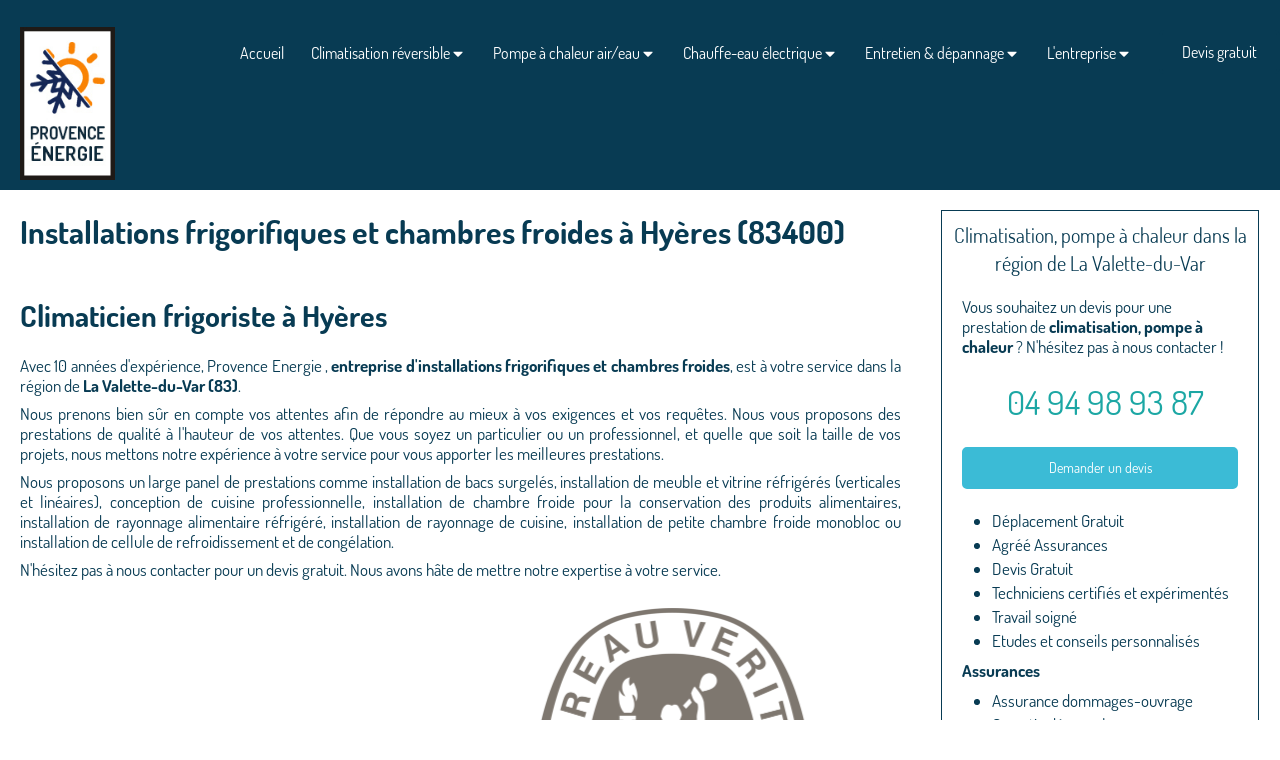

--- FILE ---
content_type: text/html; charset=utf-8
request_url: https://www.provence-energie.com/installations-frigorifiques-et-chambres-froides-climaticien-frigoriste-hyeres-83400
body_size: 18036
content:
<!DOCTYPE html>
<html lang="fr-FR">
  <head>
    <meta charset="utf-8">
    <meta http-equiv="X-UA-Compatible" content="IE=edge">
    <meta name="viewport" content="width=device-width, initial-scale=1.0, user-scalable=yes">

      <base href="//www.provence-energie.com">

        <meta name="robots" content="index,follow">

        <link rel="canonical" href="https://www.provence-energie.com/installations-frigorifiques-et-chambres-froides-climaticien-frigoriste-hyeres-83400"/>


      <link rel="shortcut icon" type="image/x-icon" href="https://files.sbcdnsb.com/images/O6jCMVWqmnjkC-yulsqiYg/favicon/1747669770/ms-icon-310x310.png" />

    <title>Installations frigorifiques et chambres froides à Hyères (83400)</title>
    <meta property="og:type" content="website">
    <meta property="og:url" content="https://www.provence-energie.com/installations-frigorifiques-et-chambres-froides-climaticien-frigoriste-hyeres-83400">
    <meta property="og:title" content="Installations frigorifiques et chambres froides à Hyères (83400)">
    <meta property="twitter:card" content="summary">
    <meta property="twitter:title" content="Installations frigorifiques et chambres froides à Hyères (83400)">
    <meta name="description" content="">
    <meta property="og:description" content="">
    <meta property="twitter:description" content="">

    


          
      

    <link rel="stylesheet" href="https://assets.sbcdnsb.com/assets/application-e9a15786.css" media="all" />
    <link rel="stylesheet" href="https://assets.sbcdnsb.com/assets/app_visitor-dd890fa1.css" media="all" />
    

      <link rel="stylesheet" href="https://assets.sbcdnsb.com/assets/tool/visitor/elements/manifests/form-7d3b3382.css" media="all" /><link rel="stylesheet" href="https://assets.sbcdnsb.com/assets/tool/visitor/elements/manifests/map-3da51164.css" media="all" /><link rel="stylesheet" href="https://assets.sbcdnsb.com/assets/tool/visitor/elements/manifests/partner-4955fcb5.css" media="all" /><link rel="stylesheet" href="https://assets.sbcdnsb.com/assets/tool/visitor/elements/manifests/review_display-cc17abb3.css" media="all" /><link rel="stylesheet" href="https://assets.sbcdnsb.com/assets/tool/visitor/elements/manifests/sidebar_container-5ff7a8af.css" media="all" /><link rel="stylesheet" href="https://assets.sbcdnsb.com/assets/tool/visitor/elements/manifests/content_box-c50aff1f.css" media="all" />

    <link rel="stylesheet" href="https://assets.sbcdnsb.com/assets/themes/desktop/23/css/visitor-9d454201.css" media="all" />
    <link rel="stylesheet" href="https://assets.sbcdnsb.com/assets/themes/mobile/2/css/visitor-913c116c.css" media="only screen and (max-width: 992px)" />

      <link rel="stylesheet" media="all" href="/site/O6jCMVWqmnjkC-yulsqiYg/styles/1769012435/dynamic-styles.css">

      <link rel="stylesheet" media="all" href="/styles/pages/906541/1758044262/containers-specific-styles.css">


    <meta name="csrf-param" content="authenticity_token" />
<meta name="csrf-token" content="aH2JRJFTgJpdt_UxEMVez9IJFREUpLi6XFmEc3PNdgaj7rvl77bXnoV80dRfJcL11rRZIFTJAWtS5MGAWcQOqQ" />

      <script>
        var _paq = window._paq = window._paq || [];
        _paq.push(["trackPageView"]);
        (function() {
          var u="//mtm.sbcdnsb.com/";
          _paq.push(["setTrackerUrl", u+"matomo.php"]);
          _paq.push(["setSiteId", "9350"]);
          var d=document, g=d.createElement("script"), s=d.getElementsByTagName("script")[0];
          g.type="text/javascript"; g.async=true; g.src=u+"matomo.js"; s.parentNode.insertBefore(g,s);
        })();
      </script>

      <script>
        void 0 === window._axcb && (window._axcb = []);
        window._axcb.push(function(axeptio) {
          axeptio.on("cookies:complete", function(choices) {
          });
        });
      </script>

    <!-- Google Tag Manager -->
<script>(function(w,d,s,l,i){w[l]=w[l]||[];w[l].push({'gtm.start':
new Date().getTime(),event:'gtm.js'});var f=d.getElementsByTagName(s)[0],
j=d.createElement(s),dl=l!='dataLayer'?'&l='+l:'';j.async=true;j.src=
'https://www.googletagmanager.com/gtm.js?id='+i+dl;f.parentNode.insertBefore(j,f);
})(window,document,'script','dataLayer','GTM-N2W89WL');</script>
<!-- End Google Tag Manager --><style>#menu .menu-tab-container.selected a.menu-tab-element, #menu li.subselected .element-folder, #menu .subselected a {
    color: #3cbad6 !important;
</style>
<script async src="https://www.googletagmanager.com/gtag/js?id=AW-782122167"></script>
<script>
  window.dataLayer = window.dataLayer || [];
  function gtag(){dataLayer.push(arguments);}
  gtag('js', new Date());

  gtag('config', 'AW-782122167');
</script>


    

    

    <script>window.Deferred=function(){var e=[],i=function(){if(window.jQuery&&window.jQuery.ui)for(;e.length;)e.shift()(window.jQuery);else window.setTimeout(i,250)};return i(),{execute:function(i){window.jQuery&&window.jQuery.ui?i(window.jQuery):e.push(i)}}}();</script>

      <script type="application/ld+json">
        {"@context":"https://schema.org","@type":"WebSite","name":"Provence Energie","url":"https://www.provence-energie.com/installations-frigorifiques-et-chambres-froides-climaticien-frigoriste-hyeres-83400"}
      </script>



  </head>
  <body class="view-visitor theme_wide menu_fixed has_header1 has_header2 has_aside2 has_aside has_footer lazyload ">
        <script>
          function loadAdwordsConversionAsyncScript() {
            var el = document.createElement("script");
            el.setAttribute("type", "text/javascript");
            el.setAttribute("src", "//www.googleadservices.com/pagead/conversion_async.js");
            document.body.append(el);
          }

          void 0 === window._axcb && (window._axcb = []);
          window._axcb.push(function(axeptio) {
            axeptio.on("cookies:complete", function(choices) {
              if(choices.google_remarketing) {
                loadAdwordsConversionAsyncScript();
              }
            });
          });
        </script>

    <div id="body-container">
      
      <style>#body-container #body-container-inner #header_wrapper #header_wrapper_inner #header1 #header1-static .header1-static-logo .header1-logo>.sb-bloc-inner>.element img {
    width: inherit;
    height: 170%;
    margin: 20px;
}

#container_28526935_inner {
    z-index: 10000;
}</style><style>.element-link .sb-vi-btn.skin_5 {
    background-color: #DE5130;
    color: #fff !important;
}</style><!-- Google Tag Manager (noscript) -->
<noscript><iframe src="https://www.googletagmanager.com/ns.html?id=GTM-N2W89WL" height="0" width="0" style="display:none;visibility:hidden"></iframe></noscript>
<!-- End Google Tag Manager (noscript) -->
      
          <script type="application/ld+json">
      {"@context":"https://schema.org","@type":"Plumber","@id":"https://schema.org/Plumber/Md9ue9JjVu","name":"Provence Energie","address":{"@type":"PostalAddress","@id":"https://schema.org/address/Md9ue9JjVu","addressCountry":"France","addressLocality":"La Valette du Var","postalCode":"83160","streetAddress":"439 Avenue du 11 Novembre"},"telephone":"+33494989387","image":"https://files.sbcdnsb.com/images/O6jCMVWqmnjkC-yulsqiYg/businesses/1739267069/logo-provence-energie-web.jpg","logo":{"@type":"ImageObject","url":"https://files.sbcdnsb.com/images/O6jCMVWqmnjkC-yulsqiYg/businesses/1739267069/logo-provence-energie-web.jpg","inLanguage":"fr-FR","datePublished":"2024-05-17","contentSize":39692,"width":"115.0","height":"185.0"},"aggregateRating":{"@type":"AggregateRating","ratingValue":"5.0","bestRating":"5","worstRating":"1","reviewCount":"20","ratingCount":"20"},"review":[{"@type":"Review","author":{"@type":"Person","name":"Julie Galvan"},"reviewRating":{"@type":"Rating","ratingValue":"5","worstRating":"1","bestRating":"5"},"publisher":{"@type":"Organization","name":"Google"},"datePublished":"2023-12-23T02:03:35+01:00","reviewBody":"Après avoir obtenu plusieurs devis, tous dans une fourchette de prix similaire, j’ai opté pour Provence energie. Leur réputation de sérieux et de professionnalisme, ainsi que leur renommée bien établie dans la région, ont été déterminants. Le patron, d’une grande rigueur, a supervisé le projet avec une grande attention. Les deux techniciens se sont montrés très professionnels et toujours à l’écoute. Contrat d’entretien pris pour la suite, je recommande chaleureusement cette entreprise."},{"@type":"Review","author":{"@type":"Person","name":"Kevin Darmanin"},"reviewRating":{"@type":"Rating","ratingValue":"5","worstRating":"1","bestRating":"5"},"publisher":{"@type":"Organization","name":"Google"},"datePublished":"2023-12-23T02:03:35+01:00","reviewBody":"Pose split + gainable, au TOP  (maison neuve en construction).\nSuper équipe très professionnelle, serviable et très réactive.\n\nUn grand merci pour votre travail dans la bonne humeur.\nNous vous recommanderons autour de nous sans problème !\n\nTrès bonne continuation à vous ainsi qu'aux techniciens."},{"@type":"Review","author":{"@type":"Person","name":"Yvette Daguet"},"reviewRating":{"@type":"Rating","ratingValue":"5","worstRating":"1","bestRating":"5"},"publisher":{"@type":"Organization","name":"Google"},"datePublished":"2023-12-23T02:03:35+01:00","reviewBody":"ENTREPRISE TRES FIABLE A RECOMMANDER"},{"@type":"Review","author":{"@type":"Person","name":"Michel Chabaud"},"reviewRating":{"@type":"Rating","ratingValue":"5","worstRating":"1","bestRating":"5"},"publisher":{"@type":"Organization","name":"Google"},"datePublished":"2023-12-23T02:03:35+01:00","reviewBody":"Installation de 3 groupes bi extérieurs et 6 splits réalisée en 2 jours. Je recommande vivement cette entreprise qui coche toutes les cases de la qualité dans toutes les phases du projet : rapidité du devis, conseils, rapport qualité/prix, souci permanent de la satisfaction client au cours de l'installation, installation propre, rapide et esthétiquement sans reproche. Romain et Rémi sont des techs à l'écoute, souriants, aimables et professionnels.\nUn grand merci à tous,"},{"@type":"Review","author":{"@type":"Person","name":"Freddy HATTE"},"reviewRating":{"@type":"Rating","ratingValue":"5","worstRating":"1","bestRating":"5"},"publisher":{"@type":"Organization","name":"Google"},"datePublished":"2023-12-23T02:03:35+01:00","reviewBody":"Très satisfait par l'entreprise de Mr REYNAUD, du devis à l'installation d'une climatisation DAIKIN avec 3 splits avec wifi. Très professionnel, dynamique et réactif ( à toutes mes questions \u0026 demandes :-) )  avec un prix très correcte.\nBelle finition, très bien posé proprement,  à l'écoute du client et dans des délais courts ! bref, un très bon pro !\nMerci beaucoup ! j'ai ajouté un cache clim cf photo."},{"@type":"Review","author":{"@type":"Person","name":"Daniel Griesser"},"reviewRating":{"@type":"Rating","ratingValue":"5","worstRating":"1","bestRating":"5"},"publisher":{"@type":"Organization","name":"Google"},"datePublished":"2023-12-23T02:03:35+01:00","reviewBody":"Je suis très contant"},{"@type":"Review","author":{"@type":"Person","name":"Jean charles Boivin"},"reviewRating":{"@type":"Rating","ratingValue":"5","worstRating":"1","bestRating":"5"},"publisher":{"@type":"Organization","name":"Google"},"datePublished":"2023-12-23T02:03:35+01:00","reviewBody":"Très bon"},{"@type":"Review","author":{"@type":"Person","name":"Benjamin Balducci"},"reviewRating":{"@type":"Rating","ratingValue":"5","worstRating":"1","bestRating":"5"},"publisher":{"@type":"Organization","name":"Google"},"datePublished":"2023-12-23T02:03:35+01:00","reviewBody":"Équipe compétente et réactive"},{"@type":"Review","author":{"@type":"Person","name":"Jean-luc Foucaud"},"reviewRating":{"@type":"Rating","ratingValue":"5","worstRating":"1","bestRating":"5"},"publisher":{"@type":"Organization","name":"Google"},"datePublished":"2023-12-23T02:03:35+01:00","reviewBody":"Cette entreprise est parfaitement recommandable.\nEntre l'accueil, l'amabilité, l'écoute, leur expertise du domaine, le respect des délais, tout est au top. Et ces commentaires concernent tous les formidables intervenants de la société, Damien de la direction , Romain et Rémy les techniciens installateurs . Les travaux concernaient la climatisation d'un appartement entier, avec 3 splits et 2 groupes extérieurs, et 1 jour a suffit ! BRAVO !\nIls proposent aussi un contrat d'entretien pour la maintenance annuelle.\nJe conseille cette entreprise sans retenue."},{"@type":"Review","author":{"@type":"Person","name":"alain richier"},"reviewRating":{"@type":"Rating","ratingValue":"5","worstRating":"1","bestRating":"5"},"publisher":{"@type":"Organization","name":"Google"},"datePublished":"2023-12-23T02:03:35+01:00","reviewBody":"J'ai fait appel à  cette Société et je regrette rien !\nIls sont :\nProfessionnel\nPonctuel\nSérieux\nHonnête\nDiligent\n\nEt surtout du bon matos.\nNe pas hésiter."},{"@type":"Review","author":{"@type":"Person","name":"KATHY DAVIES"},"reviewRating":{"@type":"Rating","ratingValue":"5","worstRating":"1","bestRating":"5"},"publisher":{"@type":"Organization","name":"Google"},"datePublished":"2023-12-23T02:03:35+01:00","reviewBody":"Très sympa,  service était au top "},{"@type":"Review","author":{"@type":"Person","name":"Benoit SANSONI"},"reviewRating":{"@type":"Rating","ratingValue":"5","worstRating":"1","bestRating":"5"},"publisher":{"@type":"Organization","name":"Google"},"datePublished":"2023-12-23T02:03:35+01:00","reviewBody":"L'équipe est super et surtout à l'écoute du client, aussi bien dans la proposition commerciale qu'au niveau de l'installation de la climatisation.\nL'installation de 4 splits + 1 groupe extérieur effectuée avec précision, professionnalisme et dans les règles de l'art. Très bonne qualité de réalisation.\nAu top!"},{"@type":"Review","author":{"@type":"Person","name":"nico meni"},"reviewRating":{"@type":"Rating","ratingValue":"5","worstRating":"1","bestRating":"5"},"publisher":{"@type":"Organization","name":"Google"},"datePublished":"2023-12-23T02:03:35+01:00","reviewBody":"Un service hors pair ! Professionnels et a l écoute du client , des installateur efficace et gentils,  je suis satisfait a 100 % et recommande l entreprise."},{"@type":"Review","author":{"@type":"Person","name":"Alain Blancheton"},"reviewRating":{"@type":"Rating","ratingValue":"5","worstRating":"1","bestRating":"5"},"publisher":{"@type":"Organization","name":"Google"},"datePublished":"2023-12-23T02:03:35+01:00","reviewBody":"Très professionnel"},{"@type":"Review","author":{"@type":"Person","name":"Malex Granday"},"reviewRating":{"@type":"Rating","ratingValue":"5","worstRating":"1","bestRating":"5"},"publisher":{"@type":"Organization","name":"Google"},"datePublished":"2023-12-23T02:03:35+01:00","reviewBody":"Équipe jeune , dynamique et très professionnelle aussi bien dans le contact au client que dans la pose des matériaux ! Merci à Mr Reynaud , Romain et Rémy  pour leur travail de qualité .  Nous sommes ravis !"},{"@type":"Review","author":{"@type":"Person","name":"M. \u0026 R. Martel"},"reviewRating":{"@type":"Rating","ratingValue":"5","worstRating":"1","bestRating":"5"},"publisher":{"@type":"Organization","name":"Google"},"datePublished":"2023-12-23T02:03:35+01:00","reviewBody":"Travail soigné, ponctuel. Prix correct. A recommander"},{"@type":"Review","author":{"@type":"Person","name":"bullitt8377 guigui"},"reviewRating":{"@type":"Rating","ratingValue":"5","worstRating":"1","bestRating":"5"},"publisher":{"@type":"Organization","name":"Google"},"datePublished":"2023-12-23T02:03:35+01:00","reviewBody":"Au top . Installation de 3 climatisations. L installation est faite dans le. souci du Details, montage très très propre. Ponctuel , sympathique , à l écoute de nos critère de installation ( intégration le plus discrète possible ) de  très bon conseil , un suivis du dossier de À a Z . Que ce soit les patrons Damien et jade ou l équipe de montage , tous sont en plus de professionnel hyper sympas !!"},{"@type":"Review","author":{"@type":"Person","name":"Jean-Paul C"},"reviewRating":{"@type":"Rating","ratingValue":"5","worstRating":"1","bestRating":"5"},"publisher":{"@type":"Organization","name":"Google"},"datePublished":"2023-12-23T02:03:35+01:00","reviewBody":"Quel plaisir de rencontrer une entreprise comme celle ci ! la confiance existe encore et le travail dans les règles de l'art également. Bravo à toute l'équipe pour le professionnalisme la gentillesse et la disponibilité. Je souhaite à tous les chefs d'entreprise de découvrir des employés comme ceux qui sont intervenus chez moi au Revest-les-Eaux. Je vous souhaite à tous le meilleur pour la suite et beaucoup de contrats vous le meritez."},{"@type":"Review","author":{"@type":"Person","name":"ALAIN FERNANDEZ"},"reviewRating":{"@type":"Rating","ratingValue":"5","worstRating":"1","bestRating":"5"},"publisher":{"@type":"Organization","name":"Google"},"datePublished":"2023-12-23T02:03:35+01:00","reviewBody":"Romain  le technicien est très très  minitieux travaille proprement explique clairement la situation ne force pas au changement du matériel si cela n'est pas une nécessité  de plus très agréable et sympathique  tout autant  que Damien et jade  une très bonne équipe à l'écoute du client  je vous recommande PROVENCE ÉNERGIE sans aucune hésitation pour moi c'est maintenant ma société  d'intervention Merci à vous continuez comme cela"},{"@type":"Review","author":{"@type":"Person","name":"REMI GABRIEL"},"reviewRating":{"@type":"Rating","ratingValue":"5","worstRating":"1","bestRating":"5"},"publisher":{"@type":"Organization","name":"Google"},"datePublished":"2023-12-23T02:03:35+01:00","reviewBody":"je recommande la société Provence énergie, équipe dynamique et qualité de travail au rendez-vous et mention spéciale pour le gérant Mr Reynaud qui est à l'écoute du client. à bientôt pour l'entretient de mes appareils ."}]}
    </script>

      <header class="header-mobile sb-hidden-md sb-hidden-lg">
  <div class="header-mobile-top">
    <div class="header-mobile-logo">
      <a href="/"><div class="element element-business-logo"><img title="Logo Provence Energie" alt="Logo Provence Energie" style="max-width: 100%;" width="115.0" height="185.0" src="https://files.sbcdnsb.com/images/O6jCMVWqmnjkC-yulsqiYg/businesses/1739267069/logo-provence-energie-web.jpg" /></div></a> 
    </div>
  </div>
  <nav class="clearfix">
    <ul class="cta-n-4">
      <li>
        <a title="Appeler" class="cta-mobile  phone-number-display-conversion-tracking" data-ajax-url="/api-website-feature/conversions/phone_number_display/create" data-conversion-options="{&quot;phoneNumber&quot;:&quot;tel:0494989387&quot;,&quot;popupId&quot;:null}" data-conversions-options="{&quot;phoneNumber&quot;:&quot;tel:0494989387&quot;,&quot;popupId&quot;:null}" href="tel:0494989387"><span class="svg-container"><svg xmlns="http://www.w3.org/2000/svg" viewBox="0 0 1792 1792"><path d="M1600 1240q0 27-10 70.5t-21 68.5q-21 50-122 106-94 51-186 51-27 0-53-3.5t-57.5-12.5-47-14.5-55.5-20.5-49-18q-98-35-175-83-127-79-264-216t-216-264q-48-77-83-175-3-9-18-49t-20.5-55.5-14.5-47-12.5-57.5-3.5-53q0-92 51-186 56-101 106-122 25-11 68.5-21t70.5-10q14 0 21 3 18 6 53 76 11 19 30 54t35 63.5 31 53.5q3 4 17.5 25t21.5 35.5 7 28.5q0 20-28.5 50t-62 55-62 53-28.5 46q0 9 5 22.5t8.5 20.5 14 24 11.5 19q76 137 174 235t235 174q2 1 19 11.5t24 14 20.5 8.5 22.5 5q18 0 46-28.5t53-62 55-62 50-28.5q14 0 28.5 7t35.5 21.5 25 17.5q25 15 53.5 31t63.5 35 54 30q70 35 76 53 3 7 3 21z" /></svg></span></a>
      </li>
      <li>
        <a title="Devis gratuit" class="cta-mobile  content-link" href="/contact-devis-gratuit-frigoriste-climaticien"><span class="svg-container"><svg xmlns="http://www.w3.org/2000/svg" viewBox="0 0 1792 1792"><path d="M1792 710v794q0 66-47 113t-113 47h-1472q-66 0-113-47t-47-113v-794q44 49 101 87 362 246 497 345 57 42 92.5 65.5t94.5 48 110 24.5h2q51 0 110-24.5t94.5-48 92.5-65.5q170-123 498-345 57-39 100-87zm0-294q0 79-49 151t-122 123q-376 261-468 325-10 7-42.5 30.5t-54 38-52 32.5-57.5 27-50 9h-2q-23 0-50-9t-57.5-27-52-32.5-54-38-42.5-30.5q-91-64-262-182.5t-205-142.5q-62-42-117-115.5t-55-136.5q0-78 41.5-130t118.5-52h1472q65 0 112.5 47t47.5 113z" /></svg></span></a>
      </li>
      <li>
        <a title="Localisation" class="cta-mobile " href="https://maps.google.com/maps?cid=11491144712590159734"><span class="svg-container"><svg xmlns="http://www.w3.org/2000/svg" viewBox="0 0 1792 1792"><path d="M1152 640q0-106-75-181t-181-75-181 75-75 181 75 181 181 75 181-75 75-181zm256 0q0 109-33 179l-364 774q-16 33-47.5 52t-67.5 19-67.5-19-46.5-52l-365-774q-33-70-33-179 0-212 150-362t362-150 362 150 150 362z" /></svg></span></a>
      </li>
      <li>
        <a class="header-mobile-menu-button-open sb-hidden-print" href="javascript:void(0)" aria-label="mobile-menu-button">
          <span class="text-open"><svg version="1.1" xmlns="http://www.w3.org/2000/svg" xmlns:xlink="http://www.w3.org/1999/xlink" x="0px" y="0px"
    	 viewBox="0 0 500 500" style="enable-background:new 0 0 500 500;" xml:space="preserve">
      <style type="text/css">.st0{fill:none;stroke:#000000;stroke-width:30;stroke-miterlimit:10;}</style>
      <g><line class="st0" x1="0.76" y1="248.82" x2="499.24" y2="250.18"/></g>
      <g><line class="st0" x1="0.85" y1="94.63" x2="499.33" y2="96"/></g>
      <g><line class="st0" x1="0.67" y1="403" x2="499.15" y2="404.37"/></g>
    </svg></span>
          <span class="text-close"><svg version="1.1" xmlns="http://www.w3.org/2000/svg" xmlns:xlink="http://www.w3.org/1999/xlink" x="0px" y="0px"
	 viewBox="0 0 500 500" style="enable-background:new 0 0 500 500;" xml:space="preserve">
      <style type="text/css">.st0{fill:none;stroke:#000000;stroke-width:30;stroke-miterlimit:10;}</style>
      <g><line class="st0" x1="14" y1="14" x2="485" y2="485"/></g>
      <g><line class="st0" x1="485" y1="14" x2="14" y2="485"/></g>
    </svg></span>
        </a>
      </li>
    </ul>    
  </nav>
</header>
<nav class="menu-mobile sb-hidden-md sb-hidden-lg">
    <ul class="mobile-menu-tabs">

    <li class="menu-mobile-element  ">


        <a class="menu-tab-element content-link" href="/">
          
          <span class="tab-content">Accueil</span>
</a>


    </li>


    <li class="menu-mobile-element menu-mobile-element-with-subfolder ">

        <div class="menu-tab-element element element-folder">
          <button class="folder-label-opener">
            <span class="open-icon"><svg version="1.1" xmlns="http://www.w3.org/2000/svg" xmlns:xlink="http://www.w3.org/1999/xlink" x="0px" y="0px"
	 viewBox="0 0 500 500" style="enable-background:new 0 0 500 500;" xml:space="preserve">
      <style type="text/css">.st0{fill:none;stroke:#000000;stroke-width:30;stroke-miterlimit:10;}</style>
      <g><line class="st0" x1="-1" y1="249.5" x2="500" y2="249.5"/></g>
      <g><line class="st0" x1="249.5" y1="0" x2="249.5" y2="499"/></g>
    </svg></span>
            <span class="close-icon" style="display: none;"><svg version="1.1" xmlns="http://www.w3.org/2000/svg" xmlns:xlink="http://www.w3.org/1999/xlink" x="0px" y="0px"
	 viewBox="0 0 500 500" style="enable-background:new 0 0 500 500;" xml:space="preserve">
      <style type="text/css">.st0{fill:none;stroke:#000000;stroke-width:30;stroke-miterlimit:10;}</style>
      <g><line class="st0" x1="-1" y1="249.5" x2="500" y2="249.5"/></g>
    </svg></span>
          </button>

          
          <span class="tab-content">Climatisation réversible</span>
        </div>

        <ul class="mobile-menu-tabs">

    <li class="menu-mobile-element  ">


        <a class="menu-tab-element content-link" href="/climatisation-et-gainable-reversible">
          
          <span class="tab-content">Climatisation réversible</span>
</a>


    </li>


    <li class="menu-mobile-element  ">


        <a class="menu-tab-element content-link" href="/cache-groupe-exterieur-design">
          
          <span class="tab-content">Cache-clim extérieur design</span>
</a>


    </li>

</ul>


    </li>


    <li class="menu-mobile-element menu-mobile-element-with-subfolder ">

        <div class="menu-tab-element element element-folder">
          <button class="folder-label-opener">
            <span class="open-icon"><svg version="1.1" xmlns="http://www.w3.org/2000/svg" xmlns:xlink="http://www.w3.org/1999/xlink" x="0px" y="0px"
	 viewBox="0 0 500 500" style="enable-background:new 0 0 500 500;" xml:space="preserve">
      <style type="text/css">.st0{fill:none;stroke:#000000;stroke-width:30;stroke-miterlimit:10;}</style>
      <g><line class="st0" x1="-1" y1="249.5" x2="500" y2="249.5"/></g>
      <g><line class="st0" x1="249.5" y1="0" x2="249.5" y2="499"/></g>
    </svg></span>
            <span class="close-icon" style="display: none;"><svg version="1.1" xmlns="http://www.w3.org/2000/svg" xmlns:xlink="http://www.w3.org/1999/xlink" x="0px" y="0px"
	 viewBox="0 0 500 500" style="enable-background:new 0 0 500 500;" xml:space="preserve">
      <style type="text/css">.st0{fill:none;stroke:#000000;stroke-width:30;stroke-miterlimit:10;}</style>
      <g><line class="st0" x1="-1" y1="249.5" x2="500" y2="249.5"/></g>
    </svg></span>
          </button>

          
          <span class="tab-content">Pompe à chaleur air/eau</span>
        </div>

        <ul class="mobile-menu-tabs">

    <li class="menu-mobile-element  ">


        <a class="menu-tab-element content-link" href="/pompe-a-chaleur">
          
          <span class="tab-content">Pompe à chaleur mono-bloc et bi-bloc (PAC AIR/EAU)</span>
</a>


    </li>


    <li class="menu-mobile-element  ">


        <a class="menu-tab-element content-link" href="/chauffe-eau-thermodynamique">
          
          <span class="tab-content">Chauffe-eau thermodynamique (CET)</span>
</a>


    </li>

</ul>


    </li>


    <li class="menu-mobile-element menu-mobile-element-with-subfolder ">

        <div class="menu-tab-element element element-folder">
          <button class="folder-label-opener">
            <span class="open-icon"><svg version="1.1" xmlns="http://www.w3.org/2000/svg" xmlns:xlink="http://www.w3.org/1999/xlink" x="0px" y="0px"
	 viewBox="0 0 500 500" style="enable-background:new 0 0 500 500;" xml:space="preserve">
      <style type="text/css">.st0{fill:none;stroke:#000000;stroke-width:30;stroke-miterlimit:10;}</style>
      <g><line class="st0" x1="-1" y1="249.5" x2="500" y2="249.5"/></g>
      <g><line class="st0" x1="249.5" y1="0" x2="249.5" y2="499"/></g>
    </svg></span>
            <span class="close-icon" style="display: none;"><svg version="1.1" xmlns="http://www.w3.org/2000/svg" xmlns:xlink="http://www.w3.org/1999/xlink" x="0px" y="0px"
	 viewBox="0 0 500 500" style="enable-background:new 0 0 500 500;" xml:space="preserve">
      <style type="text/css">.st0{fill:none;stroke:#000000;stroke-width:30;stroke-miterlimit:10;}</style>
      <g><line class="st0" x1="-1" y1="249.5" x2="500" y2="249.5"/></g>
    </svg></span>
          </button>

          
          <span class="tab-content">Chauffe-eau électrique</span>
        </div>

        <ul class="mobile-menu-tabs">

    <li class="menu-mobile-element  ">


        <a class="menu-tab-element content-link" href="/chauffe-eau-electrique-extra-plat-cumulus">
          
          <span class="tab-content">Chauffe-eau électrique extra plat (cumulus)</span>
</a>


    </li>

</ul>


    </li>


    <li class="menu-mobile-element menu-mobile-element-with-subfolder ">

        <div class="menu-tab-element element element-folder">
          <button class="folder-label-opener">
            <span class="open-icon"><svg version="1.1" xmlns="http://www.w3.org/2000/svg" xmlns:xlink="http://www.w3.org/1999/xlink" x="0px" y="0px"
	 viewBox="0 0 500 500" style="enable-background:new 0 0 500 500;" xml:space="preserve">
      <style type="text/css">.st0{fill:none;stroke:#000000;stroke-width:30;stroke-miterlimit:10;}</style>
      <g><line class="st0" x1="-1" y1="249.5" x2="500" y2="249.5"/></g>
      <g><line class="st0" x1="249.5" y1="0" x2="249.5" y2="499"/></g>
    </svg></span>
            <span class="close-icon" style="display: none;"><svg version="1.1" xmlns="http://www.w3.org/2000/svg" xmlns:xlink="http://www.w3.org/1999/xlink" x="0px" y="0px"
	 viewBox="0 0 500 500" style="enable-background:new 0 0 500 500;" xml:space="preserve">
      <style type="text/css">.st0{fill:none;stroke:#000000;stroke-width:30;stroke-miterlimit:10;}</style>
      <g><line class="st0" x1="-1" y1="249.5" x2="500" y2="249.5"/></g>
    </svg></span>
          </button>

          
          <span class="tab-content">Entretien &amp; dépannage</span>
        </div>

        <ul class="mobile-menu-tabs">

    <li class="menu-mobile-element  ">


        <a class="menu-tab-element content-link" href="/entretien-et-depannage-de-climatisation-a-la-valette-du-var-83160">
          
          <span class="tab-content">Entretien et dépannage de climatisation</span>
</a>


    </li>


    <li class="menu-mobile-element  ">


        <a class="menu-tab-element content-link" href="/entretien-et-depannage-de-pompe-a-chaleur-a-la-valette-du-var-83160">
          
          <span class="tab-content">Entretien et dépannage de pompe à chaleur</span>
</a>


    </li>

</ul>


    </li>


    <li class="menu-mobile-element menu-mobile-element-with-subfolder ">

        <div class="menu-tab-element element element-folder">
          <button class="folder-label-opener">
            <span class="open-icon"><svg version="1.1" xmlns="http://www.w3.org/2000/svg" xmlns:xlink="http://www.w3.org/1999/xlink" x="0px" y="0px"
	 viewBox="0 0 500 500" style="enable-background:new 0 0 500 500;" xml:space="preserve">
      <style type="text/css">.st0{fill:none;stroke:#000000;stroke-width:30;stroke-miterlimit:10;}</style>
      <g><line class="st0" x1="-1" y1="249.5" x2="500" y2="249.5"/></g>
      <g><line class="st0" x1="249.5" y1="0" x2="249.5" y2="499"/></g>
    </svg></span>
            <span class="close-icon" style="display: none;"><svg version="1.1" xmlns="http://www.w3.org/2000/svg" xmlns:xlink="http://www.w3.org/1999/xlink" x="0px" y="0px"
	 viewBox="0 0 500 500" style="enable-background:new 0 0 500 500;" xml:space="preserve">
      <style type="text/css">.st0{fill:none;stroke:#000000;stroke-width:30;stroke-miterlimit:10;}</style>
      <g><line class="st0" x1="-1" y1="249.5" x2="500" y2="249.5"/></g>
    </svg></span>
          </button>

          
          <span class="tab-content">L&#39;entreprise</span>
        </div>

        <ul class="mobile-menu-tabs">

    <li class="menu-mobile-element  ">


        <a class="menu-tab-element content-link" href="/presentation-provence-energie-climatisation-pompe-a-chaleur-a-la-valette-du-var-83160">
          
          <span class="tab-content">Provence Energie </span>
</a>


    </li>


    <li class="menu-mobile-element  ">


        <a class="menu-tab-element content-link" href="/avis-temoignages-clients-provence-energie-climatisation-pompe-a-chaleur">
          
          <span class="tab-content">Avis</span>
</a>


    </li>


    <li class="menu-mobile-element  ">


        <a class="menu-tab-element content-link" href="/nous-rejoindre">
          
          <span class="tab-content">Nous rejoindre</span>
</a>


    </li>


    <li class="menu-mobile-element  ">


        <a class="menu-tab-element content-link" href="/blog-climatisation">
          
          <span class="tab-content">Blog</span>
</a>


    </li>

</ul>


    </li>


    <li class="menu-mobile-element  ">


        <a class="menu-tab-element content-link" href="/contact-devis-gratuit-frigoriste-climaticien">
          
          <span class="tab-content">Devis gratuit</span>
</a>


    </li>

</ul>
  
  <div class="mobile-subdata">
    <div class="mobile-hours">
      <div class="element element-hours hours-sm sb-vi-text-center element-hours-text"><div class="element-hours-inner text">
      <p>Du <b>Lundi</b> au <b>Vendredi</b> de <b>9h</b> à <b>12h</b> et  de <b>14h</b> à <b>17h</b></p>
</div>
</div>    
    </div>
    <div class="mobile-socials">
      <div class="element element-social-links-group sb-vi-text-center"><div class="link-buttons-skin-circle color-type-skin_4">
<a class="element-social-item element-social-facebook circle sb-vi-tooltip sb-vi-tooltip-top" title="Facebook" target="_blank" rel="me noopener" href="https://www.facebook.com/provenceenergieclim/"><i><svg xmlns="http://www.w3.org/2000/svg" height="1em" viewBox="0 0 320 512"><path d="M279.14 288l14.22-92.66h-88.91v-60.13c0-25.35 12.42-50.06 52.24-50.06h40.42V6.26S260.43 0 225.36 0c-73.22 0-121.08 44.38-121.08 124.72v70.62H22.89V288h81.39v224h100.17V288z"/></svg></i></a>






<a class="element-social-item element-social-google circle sb-vi-tooltip sb-vi-tooltip-top" title="Google MyBusiness" target="_blank" rel="me noopener" href="https://maps.google.com/maps?cid=11491144712590159734"><i><svg xmlns="http://www.w3.org/2000/svg" height="1em" viewBox="0 0 488 512"><path d="M488 261.8C488 403.3 391.1 504 248 504 110.8 504 0 393.2 0 256S110.8 8 248 8c66.8 0 123 24.5 166.3 64.9l-67.5 64.9C258.5 52.6 94.3 116.6 94.3 256c0 86.5 69.1 156.6 153.7 156.6 98.2 0 135-70.4 140.8-106.9H248v-85.3h236.1c2.3 12.7 3.9 24.9 3.9 41.4z"/></svg></i></a>















</div>
</div>    
    </div>
  </div>
</nav>


<div class="sb-container-fluid" id="body-container-inner">
  

<div class="sb-hidden-xs sb-hidden-sm has-logo" id="header_wrapper"><div class="clearfix" id="header_wrapper_inner"><div class="" id="menu"><div class="sb-row sb-hidden-xs sb-hidden-sm"><div class="sb-col sb-col-sm"><div id="container_28526928" class="sb-bloc sb-bloc-level-3 bloc-element-menu  " style=""><div class="element element-menu sb-vi-mobile-text-center true text-only"><div class=" menu-horizontal">
<div class="menu-level-container menu-level-0">
  <ul class="menu-tabs sb-row media-query">

        <li class="menu-tab-container sb-col">
          <div class="menu-tab">
            

              <a class="menu-tab-element  link-text link-text-dark  content-link" title="Accueil" href="/">

                <span class="tab-content" style=''>

                    <span class="title">Accueil</span>
                </span>

</a>

          </div>
        </li>

        <li class="menu-tab-container sb-col">
          <div class="menu-tab">
            
              <div class="menu-tab-element element-folder  link-text link-text-dark">
                <span class="tab-content" style="">

                    <span class="title">Climatisation réversible</span>
                </span>

                <span class="tab-arrows">
                  <span class="caret-right"><span class="svg-container"><svg xmlns="http://www.w3.org/2000/svg" viewBox="0 0 1792 1792"><path d="M1152 896q0 26-19 45l-448 448q-19 19-45 19t-45-19-19-45v-896q0-26 19-45t45-19 45 19l448 448q19 19 19 45z" /></svg></span></span>
                  <span class="caret-down"><span class="svg-container"><svg xmlns="http://www.w3.org/2000/svg" viewBox="0 0 1792 1792"><path d="M1408 704q0 26-19 45l-448 448q-19 19-45 19t-45-19l-448-448q-19-19-19-45t19-45 45-19h896q26 0 45 19t19 45z" /></svg></span></span>
                </span>
              </div>

          </div>
            
<div class="menu-level-container menu-level-1">
  <ul class="menu-tabs sb-row media-query">

        <li class="menu-tab-container sb-col">
          <div class="menu-tab">
            

              <a class="menu-tab-element  link-text link-text-dark  content-link" title="Climatisation réversible" href="/climatisation-et-gainable-reversible">

                <span class="tab-content" style=''>

                    <span class="title">Climatisation réversible</span>
                </span>

</a>

          </div>
        </li>

        <li class="menu-tab-container sb-col">
          <div class="menu-tab">
            

              <a class="menu-tab-element  link-text link-text-dark  content-link" title="Cache-clim extérieur design" href="/cache-groupe-exterieur-design">

                <span class="tab-content" style=''>

                    <span class="title">Cache-clim extérieur design</span>
                </span>

</a>

          </div>
        </li>
  </ul>
</div>

        </li>

        <li class="menu-tab-container sb-col">
          <div class="menu-tab">
            
              <div class="menu-tab-element element-folder  link-text link-text-dark">
                <span class="tab-content" style="">

                    <span class="title">Pompe à chaleur air/eau</span>
                </span>

                <span class="tab-arrows">
                  <span class="caret-right"><span class="svg-container"><svg xmlns="http://www.w3.org/2000/svg" viewBox="0 0 1792 1792"><path d="M1152 896q0 26-19 45l-448 448q-19 19-45 19t-45-19-19-45v-896q0-26 19-45t45-19 45 19l448 448q19 19 19 45z" /></svg></span></span>
                  <span class="caret-down"><span class="svg-container"><svg xmlns="http://www.w3.org/2000/svg" viewBox="0 0 1792 1792"><path d="M1408 704q0 26-19 45l-448 448q-19 19-45 19t-45-19l-448-448q-19-19-19-45t19-45 45-19h896q26 0 45 19t19 45z" /></svg></span></span>
                </span>
              </div>

          </div>
            
<div class="menu-level-container menu-level-1">
  <ul class="menu-tabs sb-row media-query">

        <li class="menu-tab-container sb-col">
          <div class="menu-tab">
            

              <a class="menu-tab-element  link-text link-text-dark  content-link" title="Pompe à chaleur mono-bloc et bi-bloc (PAC AIR/EAU)" href="/pompe-a-chaleur">

                <span class="tab-content" style=''>

                    <span class="title">Pompe à chaleur mono-bloc et bi-bloc (PAC AIR/EAU)</span>
                </span>

</a>

          </div>
        </li>

        <li class="menu-tab-container sb-col">
          <div class="menu-tab">
            

              <a class="menu-tab-element  link-text link-text-dark  content-link" title="Chauffe-eau thermodynamique (CET)" href="/chauffe-eau-thermodynamique">

                <span class="tab-content" style=''>

                    <span class="title">Chauffe-eau thermodynamique (CET)</span>
                </span>

</a>

          </div>
        </li>
  </ul>
</div>

        </li>

        <li class="menu-tab-container sb-col">
          <div class="menu-tab">
            
              <div class="menu-tab-element element-folder  link-text link-text-dark">
                <span class="tab-content" style="">

                    <span class="title">Chauffe-eau électrique</span>
                </span>

                <span class="tab-arrows">
                  <span class="caret-right"><span class="svg-container"><svg xmlns="http://www.w3.org/2000/svg" viewBox="0 0 1792 1792"><path d="M1152 896q0 26-19 45l-448 448q-19 19-45 19t-45-19-19-45v-896q0-26 19-45t45-19 45 19l448 448q19 19 19 45z" /></svg></span></span>
                  <span class="caret-down"><span class="svg-container"><svg xmlns="http://www.w3.org/2000/svg" viewBox="0 0 1792 1792"><path d="M1408 704q0 26-19 45l-448 448q-19 19-45 19t-45-19l-448-448q-19-19-19-45t19-45 45-19h896q26 0 45 19t19 45z" /></svg></span></span>
                </span>
              </div>

          </div>
            
<div class="menu-level-container menu-level-1">
  <ul class="menu-tabs sb-row media-query">

        <li class="menu-tab-container sb-col">
          <div class="menu-tab">
            

              <a class="menu-tab-element  link-text link-text-dark  content-link" title="Chauffe-eau électrique extra plat (cumulus)" href="/chauffe-eau-electrique-extra-plat-cumulus">

                <span class="tab-content" style=''>

                    <span class="title">Chauffe-eau électrique extra plat (cumulus)</span>
                </span>

</a>

          </div>
        </li>
  </ul>
</div>

        </li>

        <li class="menu-tab-container sb-col">
          <div class="menu-tab">
            
              <div class="menu-tab-element element-folder  link-text link-text-dark">
                <span class="tab-content" style="">

                    <span class="title">Entretien &amp; dépannage</span>
                </span>

                <span class="tab-arrows">
                  <span class="caret-right"><span class="svg-container"><svg xmlns="http://www.w3.org/2000/svg" viewBox="0 0 1792 1792"><path d="M1152 896q0 26-19 45l-448 448q-19 19-45 19t-45-19-19-45v-896q0-26 19-45t45-19 45 19l448 448q19 19 19 45z" /></svg></span></span>
                  <span class="caret-down"><span class="svg-container"><svg xmlns="http://www.w3.org/2000/svg" viewBox="0 0 1792 1792"><path d="M1408 704q0 26-19 45l-448 448q-19 19-45 19t-45-19l-448-448q-19-19-19-45t19-45 45-19h896q26 0 45 19t19 45z" /></svg></span></span>
                </span>
              </div>

          </div>
            
<div class="menu-level-container menu-level-1">
  <ul class="menu-tabs sb-row media-query">

        <li class="menu-tab-container sb-col">
          <div class="menu-tab">
            

              <a class="menu-tab-element  link-text link-text-dark  content-link" title="Entretien et dépannage de climatisation" href="/entretien-et-depannage-de-climatisation-a-la-valette-du-var-83160">

                <span class="tab-content" style=''>

                    <span class="title">Entretien et dépannage de climatisation</span>
                </span>

</a>

          </div>
        </li>

        <li class="menu-tab-container sb-col">
          <div class="menu-tab">
            

              <a class="menu-tab-element  link-text link-text-dark  content-link" title="Entretien et dépannage de pompe à chaleur" href="/entretien-et-depannage-de-pompe-a-chaleur-a-la-valette-du-var-83160">

                <span class="tab-content" style=''>

                    <span class="title">Entretien et dépannage de pompe à chaleur</span>
                </span>

</a>

          </div>
        </li>
  </ul>
</div>

        </li>

        <li class="menu-tab-container sb-col">
          <div class="menu-tab">
            
              <div class="menu-tab-element element-folder  link-text link-text-dark">
                <span class="tab-content" style="">

                    <span class="title">L&#39;entreprise</span>
                </span>

                <span class="tab-arrows">
                  <span class="caret-right"><span class="svg-container"><svg xmlns="http://www.w3.org/2000/svg" viewBox="0 0 1792 1792"><path d="M1152 896q0 26-19 45l-448 448q-19 19-45 19t-45-19-19-45v-896q0-26 19-45t45-19 45 19l448 448q19 19 19 45z" /></svg></span></span>
                  <span class="caret-down"><span class="svg-container"><svg xmlns="http://www.w3.org/2000/svg" viewBox="0 0 1792 1792"><path d="M1408 704q0 26-19 45l-448 448q-19 19-45 19t-45-19l-448-448q-19-19-19-45t19-45 45-19h896q26 0 45 19t19 45z" /></svg></span></span>
                </span>
              </div>

          </div>
            
<div class="menu-level-container menu-level-1">
  <ul class="menu-tabs sb-row media-query">

        <li class="menu-tab-container sb-col">
          <div class="menu-tab">
            

              <a class="menu-tab-element  link-text link-text-dark  content-link" title="Provence Energie " href="/presentation-provence-energie-climatisation-pompe-a-chaleur-a-la-valette-du-var-83160">

                <span class="tab-content" style=''>

                    <span class="title">Provence Energie </span>
                </span>

</a>

          </div>
        </li>

        <li class="menu-tab-container sb-col">
          <div class="menu-tab">
            

              <a class="menu-tab-element  link-text link-text-dark  content-link" title="Avis" href="/avis-temoignages-clients-provence-energie-climatisation-pompe-a-chaleur">

                <span class="tab-content" style=''>

                    <span class="title">Avis</span>
                </span>

</a>

          </div>
        </li>

        <li class="menu-tab-container sb-col">
          <div class="menu-tab">
            

              <a class="menu-tab-element  link-text link-text-dark  content-link" title="Nous rejoindre" href="/nous-rejoindre">

                <span class="tab-content" style=''>

                    <span class="title">Nous rejoindre</span>
                </span>

</a>

          </div>
        </li>

        <li class="menu-tab-container sb-col">
          <div class="menu-tab">
            

              <a class="menu-tab-element  link-text link-text-dark  content-link" title="Blog" href="/blog-climatisation">

                <span class="tab-content" style=''>

                    <span class="title">Blog</span>
                </span>

</a>

          </div>
        </li>
  </ul>
</div>

        </li>

        <li class="menu-tab-container sb-col main-menu-button-container">
          <div class="element-link">
            

              <a class="sb-vi-btn sb-vi-btn-md skin_3  link-text link-text-dark  content-link" title="Devis gratuit" href="/contact-devis-gratuit-frigoriste-climaticien">

                <span class="tab-content" style=''>

                    <span class="title">Devis gratuit</span>
                </span>

</a>

          </div>
        </li>
  </ul>
</div>
</div></div></div>
</div></div></div><div class="container-light" id="header1"><div id="header1-static" class="">
  <div class="header1-static-logo">
    <div id="container_28526935" class="sb-bloc sb-bloc-level-3 header1-logo bloc-element-business-logo  hide-on-mobile " style=""><div id="container_28526935_inner" style="border-top-right-radius: 100px;border-top-left-radius: 100px;border-bottom-right-radius: 100px;border-bottom-left-radius: 100px;" class="sb-bloc-inner container_28526935_inner container-light border-radius"><div class="element element-business-logo"><a href="/" title="Logo Provence Energie"><img title="Logo Provence Energie" alt="Logo Provence Energie" style="max-width: 100%;" width="115.0" height="185.0" src="https://files.sbcdnsb.com/images/O6jCMVWqmnjkC-yulsqiYg/businesses/1739267069/logo-provence-energie-web.jpg" /></a></div></div></div>
  </div>
</div></div></div></div><div class="container-light" id="header2"><div id="container_28526930" class="sb-bloc sb-bloc-level-3 resizable-y bloc-element-absolute-container mobile-adapt-height-to-content  " style="height: 90px;"><div id="container_28526930_inner" style="" class="sb-bloc-inner container_28526930_inner background-color-before-c-1"><div class="element element-absolute-container"><div class="tree-container"></div></div></div></div>
</div><div class="container-light sb-row media-query sb-row-table has_aside2" id="center"><div class="sb-col sb-col-sm" id="center_inner_wrapper"><div class="" id="h1">
<div class="sb-bloc">

  <div class="sb-bloc-inner">
    <h1>Installations frigorifiques et chambres froides à Hyères (83400)</h1>
  </div>
</div></div><div class="" id="center_inner"><div class="sections-container"><section class=" section tree-container" id="corps-de-la-page_1676946" >
<div class="sb-bloc-inner container_29322509_inner" id="container_29322509_inner" style="padding: 10px 10px 60px 10px;"><div class="subcontainers"><div id="container_29323293" class="sb-bloc sb-bloc-level-3 bloc-element-title  " style="padding: 10px 10px 10px 10px;"><div class="element element-title theme-skin"><h2><span class="element-title-inner">Climaticien frigoriste à Hyères</span></h2></div></div><div id="container_29323296" class="sb-bloc sb-bloc-level-3 bloc-element-text  " style="padding: 10px 10px 10px 10px;"><div class="element element-text displayed_in_1_column" spellcheck="true"><p style="text-align: justify;">Avec 10 années d'expérience, Provence Energie , <b>entreprise d'installations frigorifiques et chambres froides</b>, est à votre service dans la région de <b>La Valette-du-Var (83)</b>. </p><p style="text-align: justify;">Nous prenons bien sûr en compte vos attentes afin de répondre au mieux à vos exigences et vos requêtes. Nous vous proposons des prestations de qualité à l'hauteur de vos attentes. Que vous soyez un particulier ou un professionnel, et quelle que soit la taille de vos projets, nous mettons notre expérience à votre service pour vous apporter les meilleures prestations.</p><p style="text-align: justify;">Nous proposons un large panel de prestations comme installation de bacs surgelés, installation de meuble et vitrine réfrigérés (verticales et linéaires), conception de cuisine professionnelle, installation de chambre froide pour la conservation des produits alimentaires, installation de rayonnage alimentaire réfrigéré, installation de rayonnage de cuisine, installation de petite chambre froide monobloc ou installation de cellule de refroidissement et de congélation.</p><p style="text-align: justify;">N'hésitez pas à nous contacter pour un devis gratuit. Nous avons hâte de mettre notre expertise à votre service.</p></div></div><div id="container_29323299" class="sb-bloc sb-bloc-level-3 bloc-element-partner  " style="padding: 10px 10px 10px 10px;"><div class="element element-partner sb-vi-text-center">
  <div class="element-partner-content view-thumbnail  sb-vi-text-center ">


      <div class="partner-item">
        


    <a title="capeb" class="content-link" target="_blank" rel="noopener nofollow" href="https://www.capeb.fr/var">
      <img id="content-partner-image-71375"
          alt="CAPEB 83"
          src="https://files.sbcdnsb.com/images/O6jCMVWqmnjkC-yulsqiYg/content/1737735068/1953239/400/capeb-83.png"
          srcset="https://files.sbcdnsb.com/images/O6jCMVWqmnjkC-yulsqiYg/content/1737735068/1953239/100/capeb-83.png 100w, https://files.sbcdnsb.com/images/O6jCMVWqmnjkC-yulsqiYg/content/1737735068/1953239/200/capeb-83.png 200w, https://files.sbcdnsb.com/images/O6jCMVWqmnjkC-yulsqiYg/content/1737735068/1953239/400/capeb-83.png 400w, https://files.sbcdnsb.com/images/O6jCMVWqmnjkC-yulsqiYg/content/1737735068/1953239/600/capeb-83.png 600w, https://files.sbcdnsb.com/images/O6jCMVWqmnjkC-yulsqiYg/content/1737735068/1953239/800/capeb-83.png 800w, https://files.sbcdnsb.com/images/O6jCMVWqmnjkC-yulsqiYg/content/1737735068/1953239/1000/capeb-83.png 1000w, https://files.sbcdnsb.com/images/O6jCMVWqmnjkC-yulsqiYg/content/1737735068/1953239/1200/capeb-83.png 1200w, https://files.sbcdnsb.com/images/O6jCMVWqmnjkC-yulsqiYg/content/1737735068/1953239/1600/capeb-83.png 1600w, https://files.sbcdnsb.com/images/O6jCMVWqmnjkC-yulsqiYg/content/1737735068/1953239/2000/capeb-83.png 2000w"
          width="400"
          height="165"
          style="max-height: px;"
      />

</a>


      </div>

      <div class="partner-item">
        


    <a title="Bureau Veritas" class="content-link" target="_blank" rel="noopener nofollow" href="https://www.bureauveritas.fr/">
      <img id="content-partner-image-71376"
          alt="Bureau Veritas"
          src="https://files.sbcdnsb.com/images/O6jCMVWqmnjkC-yulsqiYg/content/1690895176/1953240/400/logo-bureau-veritas.png"
          srcset="https://files.sbcdnsb.com/images/O6jCMVWqmnjkC-yulsqiYg/content/1690895176/1953240/100/logo-bureau-veritas.png 100w, https://files.sbcdnsb.com/images/O6jCMVWqmnjkC-yulsqiYg/content/1690895176/1953240/200/logo-bureau-veritas.png 200w, https://files.sbcdnsb.com/images/O6jCMVWqmnjkC-yulsqiYg/content/1690895176/1953240/400/logo-bureau-veritas.png 400w, https://files.sbcdnsb.com/images/O6jCMVWqmnjkC-yulsqiYg/content/1690895176/1953240/600/logo-bureau-veritas.png 600w, https://files.sbcdnsb.com/images/O6jCMVWqmnjkC-yulsqiYg/content/1690895176/1953240/800/logo-bureau-veritas.png 800w, https://files.sbcdnsb.com/images/O6jCMVWqmnjkC-yulsqiYg/content/1690895176/1953240/1000/logo-bureau-veritas.png 1000w, https://files.sbcdnsb.com/images/O6jCMVWqmnjkC-yulsqiYg/content/1690895176/1953240/1200/logo-bureau-veritas.png 1200w, https://files.sbcdnsb.com/images/O6jCMVWqmnjkC-yulsqiYg/content/1690895176/1953240/1600/logo-bureau-veritas.png 1600w, https://files.sbcdnsb.com/images/O6jCMVWqmnjkC-yulsqiYg/content/1690895176/1953240/2000/logo-bureau-veritas.png 2000w"
          width="400"
          height="496"
          style="max-height: px;"
      />

</a>


      </div>

      <div class="partner-item">
        


    <a title="Artisan" class="content-link" target="_blank" rel="noopener nofollow" href="http://www.artisanat.fr/">
      <img id="content-partner-image-71377"
          alt="Artisan"
          src="https://files.sbcdnsb.com/images/O6jCMVWqmnjkC-yulsqiYg/content/1737735086/1953241/400/logo-artisan.png"
          srcset="https://files.sbcdnsb.com/images/O6jCMVWqmnjkC-yulsqiYg/content/1737735086/1953241/100/logo-artisan.png 100w, https://files.sbcdnsb.com/images/O6jCMVWqmnjkC-yulsqiYg/content/1737735086/1953241/200/logo-artisan.png 200w, https://files.sbcdnsb.com/images/O6jCMVWqmnjkC-yulsqiYg/content/1737735086/1953241/400/logo-artisan.png 400w, https://files.sbcdnsb.com/images/O6jCMVWqmnjkC-yulsqiYg/content/1737735086/1953241/600/logo-artisan.png 600w, https://files.sbcdnsb.com/images/O6jCMVWqmnjkC-yulsqiYg/content/1737735086/1953241/800/logo-artisan.png 800w, https://files.sbcdnsb.com/images/O6jCMVWqmnjkC-yulsqiYg/content/1737735086/1953241/1000/logo-artisan.png 1000w, https://files.sbcdnsb.com/images/O6jCMVWqmnjkC-yulsqiYg/content/1737735086/1953241/1200/logo-artisan.png 1200w"
          width="400"
          height="259"
          style="max-height: px;"
      />

</a>


      </div>

  </div>

</div></div><div id="container_29323302" class="sb-bloc sb-bloc-level-3 resizable-y bloc-element-spacer  hide-on-mobile " style="height: 40px;"><div id="container_29323302_inner" style="margin: 10px 10px 10px 10px;" class="sb-bloc-inner container_29323302_inner"><div class="element element-spacer"></div></div></div><div id="container_29323305" class="sb-bloc sb-bloc-level-3 bloc-element-title  " style="padding: 10px 10px 10px 10px;"><div class="element element-title theme-skin"><h2><span class="element-title-inner">Contacter Provence Energie , installations frigorifiques et chambres froides</span></h2></div></div><div class="sb-bloc sb-bloc-level-1"><div class="sb-row sb-row-custom subcontainers media-query columns-gutter-size-20"><div class="sb-bloc sb-bloc-level-2 sb-col sb-col-sm" style="--element-animated-columns-flex-basis:30.0%;width: 30.0%;"><div class="subcontainers"><div id="container_29323308" class="sb-bloc sb-bloc-level-3 bloc-element-image  " style="padding: 10px 10px 10px 10px;"><div id="container_29323308_inner" style="" class="sb-bloc-inner container_29323308_inner"><div id="element-image-628057" class="element element-image sb-vi-text-center" data-id="628057">

  <div class="element-image-container redirect_with_no_text" style="">

      
<script type="application/ld+json">{"@context":"https://schema.org","@type":"ImageObject","url":"https://files.sbcdnsb.com/images/O6jCMVWqmnjkC-yulsqiYg/content/1626103651/2015991/provence-energie-installations-frigorifiques-et-chambres-froides-a-hyeres.jpeg","name":"Provence Energie , Installations frigorifiques et chambres froides à Hyères","datePublished":"2021-07-12","width":"667","height":"1333","caption":"Provence Energie , Installations frigorifiques et chambres froides à Hyères","inLanguage":"fr-FR"}</script>

  <img width="667" height="1333" class="sb-vi-img-responsive img-query" alt="Provence Energie , Installations frigorifiques et chambres froides à Hyères" src="data:image/svg+xml,%3Csvg%20xmlns=&#39;http://www.w3.org/2000/svg&#39;%20viewBox=&#39;0%200%20667%201333&#39;%3E%3C/svg%3E" data-src="https://files.sbcdnsb.com/images/O6jCMVWqmnjkC-yulsqiYg/content/1626103651/2015991/100/provence-energie-installations-frigorifiques-et-chambres-froides-a-hyeres.jpeg" data-srcset="https://files.sbcdnsb.com/images/O6jCMVWqmnjkC-yulsqiYg/content/1626103651/2015991/100/provence-energie-installations-frigorifiques-et-chambres-froides-a-hyeres.jpeg 100w, https://files.sbcdnsb.com/images/O6jCMVWqmnjkC-yulsqiYg/content/1626103651/2015991/200/provence-energie-installations-frigorifiques-et-chambres-froides-a-hyeres.jpeg 200w, https://files.sbcdnsb.com/images/O6jCMVWqmnjkC-yulsqiYg/content/1626103651/2015991/400/provence-energie-installations-frigorifiques-et-chambres-froides-a-hyeres.jpeg 400w, https://files.sbcdnsb.com/images/O6jCMVWqmnjkC-yulsqiYg/content/1626103651/2015991/600/provence-energie-installations-frigorifiques-et-chambres-froides-a-hyeres.jpeg 600w, https://files.sbcdnsb.com/images/O6jCMVWqmnjkC-yulsqiYg/content/1626103651/2015991/800/provence-energie-installations-frigorifiques-et-chambres-froides-a-hyeres.jpeg 800w" data-sizes="100px" />



  </div>
</div></div></div></div></div><div class="sb-bloc sb-bloc-level-2 sb-col sb-col-sm" style="--element-animated-columns-flex-basis:70.0%;width: 70.0%;"><div class="subcontainers"><div id="container_29323310" class="sb-bloc sb-bloc-level-3 bloc-element-form-standard  " style="padding: 10px 10px 10px 10px;"><div id="element-form-standard-147364" class="element element-form-standard sb-vi-text-right element-form" data-id="147364" data-loading-text="Envoi...">
  <form class="sb-vi-form" id="new_form_submission" action="/api-website-feature/content-forms/56564/form-submissions" accept-charset="UTF-8" method="post"><input type="hidden" name="authenticity_token" value="ZISpBt7kzZvi5mWCanSH5dbIy3I6mhAwfMaP9_8wf69NpuSTqJXKmLOk7t9tG2TXPr3XsU88tsQl-naRWthQ5Q" autocomplete="off" />
    <input type="hidden" name="locale" id="element-form-standard-147364-locale" value="fr" autocomplete="off" />
    <input value="906541" autocomplete="off" type="hidden" name="form_submission[page_id]" id="form_submission_page_id" />
    <input autocomplete="off" type="hidden" name="form_submission[popup_id]" id="form_submission_popup_id" />
    <input value="147364" autocomplete="off" type="hidden" name="form_submission[element_form_id]" id="form_submission_element_form_id" />


    <div class="form-body sb-row media-query with-padding sb-vi-text-left">
<div class="form-one-object sb-col sb-col-xs sb-col-xs-6" id="form-one-object-336760">
  <div class="sb-vi-form-group ">
    <label class="" for=form_147364_object_336760_input_335647>
      Nom
    </label>
    <div class="">
      <input type="text" class="sb-vi-form-input sb-vi-input-text" value="" name="form_submission[submission_data][ef61309a7f1e79e38c00]" id="form_147364_object_336760_input_335647" placeholder="">
    </div>
  </div>
</div>
<div class="form-one-object sb-col sb-col-xs sb-col-xs-6" id="form-one-object-336761">
  <div class="sb-vi-form-group ">
    <label class="" for=form_147364_object_336761_input_335648>
      Adresse
    </label>
    <div class="">
      <input type="text" class="sb-vi-form-input sb-vi-input-text" value="" name="form_submission[submission_data][25a3c7fc7a55d34ffa22]" id="form_147364_object_336761_input_335648" placeholder="">
    </div>
  </div>
</div>
<div class="form-one-object sb-col sb-col-xs sb-col-xs-6" id="form-one-object-336762">
  <div class="sb-vi-form-group ">
    <label class="" for=form_147364_object_336762_input_335649>
      Email
    </label>
    <div class="">
      <input type="email" class="sb-vi-form-input sb-vi-input-email" value="" name="form_submission[submission_data][681fbe031da3eaeeb440]" id="form_147364_object_336762_input_335649" placeholder="">
    </div>
  </div>
</div>
<div class="form-one-object sb-col sb-col-xs sb-col-xs-6" id="form-one-object-336763">
  <div class="sb-vi-form-group ">
    <label class="" for=form_147364_object_336763_input_335650>
      Téléphone
    </label>
    <div class="">
      <input type="tel" class="sb-vi-form-input sb-vi-input-tel" value="" name="form_submission[submission_data][9879ebde4bdf15c9337f]" id="form_147364_object_336763_input_335650" placeholder="">
    </div>
  </div>
</div>
<div class="form-one-object sb-col sb-col-xs sb-col-xs-12" id="form-one-object-336764">
  <div class="sb-vi-form-group ">
    <label class="" for=form_147364_object_336764_input_335651>
      Sujet
    </label>
    <div class="">
      <input type="text" class="sb-vi-form-input sb-vi-input-text" value="" name="form_submission[submission_data][ae13f4998989c1f4139c]" id="form_147364_object_336764_input_335651" placeholder="">
    </div>
  </div>
</div>
<div class="form-one-object sb-col sb-col-xs sb-col-xs-12" id="form-one-object-336765">
  <div class="sb-vi-form-group ">
    <label class="" for=form_147364_object_336765_input_335652>
      Message
    </label>
    <div class="">
      <textarea class="sb-vi-form-input sb-vi-input-textarea" name="form_submission[submission_data][c34779ad98ba0254a806]" id="form_147364_object_336765_input_335652" placeholder=""></textarea>
    </div>
  </div>
</div>
      <div class="sb-col">
        <div class="sb-vi-form-group-checkbox">
</div>
      </div>
    </div>
    <div class="form-header">
      <div class="element-link element-form-submit-button">
        <button type="submit" class=" sb-vi-btn sb-vi-btn-md skin_1"><span>Envoyer</span></button>
      </div>
    </div>
    <div class="sb-vi-ajax-callback success sb-vi-text-center">
      <div class="ajax-callback-content">
        <span class="svg-container"><svg xmlns="http://www.w3.org/2000/svg" viewBox="0 0 1792 1792"><path d="M1671 566q0 40-28 68l-724 724-136 136q-28 28-68 28t-68-28l-136-136-362-362q-28-28-28-68t28-68l136-136q28-28 68-28t68 28l294 295 656-657q28-28 68-28t68 28l136 136q28 28 28 68z" /></svg></span>
        <p>Envoyé !</p>
      </div>
    </div>
    <div class="sb-vi-ajax-callback server-error sb-vi-text-center">
      <div class="ajax-callback-content">
        <span class="svg-container"><svg xmlns="http://www.w3.org/2000/svg" viewBox="0 0 1792 1792"><path d="M1490 1322q0 40-28 68l-136 136q-28 28-68 28t-68-28l-294-294-294 294q-28 28-68 28t-68-28l-136-136q-28-28-28-68t28-68l294-294-294-294q-28-28-28-68t28-68l136-136q28-28 68-28t68 28l294 294 294-294q28-28 68-28t68 28l136 136q28 28 28 68t-28 68l-294 294 294 294q28 28 28 68z" /></svg></span>
        <p>Erreur serveur</p>
      </div>
    </div>
</form></div></div></div></div></div></div><div id="container_29323313" class="sb-bloc sb-bloc-level-3 resizable-y bloc-element-spacer  hide-on-mobile " style="height: 40px;"><div id="container_29323313_inner" style="margin: 10px 10px 10px 10px;" class="sb-bloc-inner container_29323313_inner"><div class="element element-spacer"></div></div></div><div id="container_29323316" class="sb-bloc sb-bloc-level-3 bloc-element-title  " style="padding: 10px 10px 10px 10px;"><div class="element element-title theme-skin"><h2><span class="element-title-inner">Provence Energie , climaticien frigoriste à Hyères</span></h2></div></div><div id="container_29323319" class="sb-bloc sb-bloc-level-3 bloc-element-text  " style="padding: 10px 10px 10px 10px;"><div class="element element-text displayed_in_1_column" spellcheck="true"><p style="text-align: justify;">Située à proximité<b> d'Hyères</b>, <b>Provence Energie </b> est également spécialisée en <a href="installation-de-pompe-a-chaleur-chauffagiste-hyeres-83400" title="Installation de pompe à chaleur Hyères (83400)">installation de pompe à chaleur</a>, <a href="climatisation-installateur-de-climatisation-hyeres-83400" title="Climatisation Hyères (83400)">climatisation</a>.</p><p style="text-align: justify;">Nos artisans <b>climaticien frigoristes</b> interviennent également pour tous travaux<b> d'installations frigorifiques et chambres froides</b> à <a href="installations-frigorifiques-et-chambres-froides-climaticien-frigoriste-cuers-83390" title="Installations frigorifiques et chambres froides Cuers (83390)">Cuers</a>, <a href="installations-frigorifiques-et-chambres-froides-climaticien-frigoriste-la-seyne-sur-mer-83500" title="Installations frigorifiques et chambres froides La Seyne-sur-Mer (83500)">La Seyne-sur-Mer</a>, <a href="installations-frigorifiques-et-chambres-froides-climaticien-frigoriste-saint-mandrier-sur-mer-83430" title="Installations frigorifiques et chambres froides Saint-Mandrier-sur-Mer (83430)">Saint-Mandrier-sur-Mer</a>, <a href="installations-frigorifiques-et-chambres-froides-climaticien-frigoriste-sollies-toucas-83210" title="Installations frigorifiques et chambres froides Solliès-Toucas (83210)">Solliès-Toucas</a> mais aussi <a href="installations-frigorifiques-et-chambres-froides-climaticien-frigoriste-toulon-83000-83100-83200" title="Installations frigorifiques et chambres froides Toulon (83000-83100-83200)">Toulon</a> ou <a href="installations-frigorifiques-et-chambres-froides-climaticien-frigoriste-carqueiranne-83320" title="Installations frigorifiques et chambres froides Carqueiranne (83320)">Carqueiranne</a>.</p><p style="text-align: justify;">La ville<b> d'Hyères</b>, de code postal 83400, appartient au département <b>Var</b> et à la région <b>Provence-Alpes-Côte d'Azur</b>. En 2010, la ville comptait 54600 habitants. Les 3 villes les plus peuplées du département sont Toulon, La Seyne-sur-Mer, Hyères.</p></div></div></div></div>

</section>
</div></div></div><div class="sb-col sb-col-sm aside" id="aside2"><div class="sections-container"><section class=" section tree-container" id="colonne-complementaire_1668003" >
<div class="sb-bloc-inner container_29147281_inner" id="container_29147281_inner" style="padding: 10px 10px 60px 10px;"><div class="subcontainers"><div id="container_29147297" class="sb-bloc sb-bloc-level-3 bloc-element-sidebar-container  " style="padding: 10px 10px 10px 10px;"><div class="element element-sidebar-container"><div class="sidebar-container-head no-icon">
  <div class="sidebar-container-title">
    <h2>
      <span>
        Climatisation, pompe à chaleur dans la région de La Valette-du-Var
      </span>
</h2>  </div>
</div>
<div class="sidebar-container-elements-container">
  <div class="tree-container">
    <div class="sb-bloc-inner container_29147282_inner" id="container_29147282_inner" style="padding: 10px 10px 10px 10px;"><div id="container_29147285" class="sb-bloc sb-bloc-level-3 bloc-element-text  " style="padding: 10px 10px 10px 10px;"><div class="element element-text displayed_in_1_column" spellcheck="true"><p>Vous souhaitez un devis pour une prestation de <b>climatisation, pompe à chaleur</b> ? N'hésitez pas à nous contacter ! </p></div></div><div id="container_29147288" class="sb-bloc sb-bloc-level-3 bloc-element-contact  " style="padding: 10px 10px 10px 10px;"><div class="element element-contact contact-xl sb-vi-text-center sb-vi-mobile-text-center element-contact-vertical"><div class="sb-row media-query">
    <div class="sb-col element-contact-item sb-col-sm-12">
      <div class="element-contact-telmob flex justify-start">
        
<p class="element-contact-text">
    <a class="element-contact-link phone-number-link" href="tel:0494989387">04 94 98 93 87</a>
</p>

      </div>
    </div>

<script type="application/ld+json">
  {"@context":"https://schema.org","@type":"Plumber","@id":"https://schema.org/Plumber/Md9ue9JjVu","name":"Provence Energie","address":{"@type":"PostalAddress","@id":"https://schema.org/address/Md9ue9JjVu","addressCountry":"France","addressLocality":"La Valette du Var","postalCode":"83160","streetAddress":"439 Avenue du 11 Novembre"},"telephone":"+33494989387","image":"https://files.sbcdnsb.com/images/O6jCMVWqmnjkC-yulsqiYg/businesses/1739267069/logo-provence-energie-web.jpg","taxID":"84387969300011"}
</script></div></div></div><div id="container_29147291" class="sb-bloc sb-bloc-level-3 bloc-element-link  " style="padding: 10px 10px 10px 10px;"><div class="element element-link link-lg">
  <a title="" class=" sb-vi-btn forced-color skin_1 content-link" style="display:block;" href="/contact-devis-gratuit-frigoriste-climaticien">

    <div class="content-container flex items-center">
      
      <span class="inner-text">Demander un devis</span>
      
    </div>


</a></div></div><div id="container_29147294" class="sb-bloc sb-bloc-level-3 bloc-element-text  " style="padding: 10px 10px 10px 10px;"><div class="element element-text displayed_in_1_column" spellcheck="true"><ul><li>Déplacement Gratuit</li><li>Agréé Assurances</li><li>Devis Gratuit</li><li>Techniciens certifiés et expérimentés</li><li>Travail soigné</li><li>Etudes et conseils personnalisés</li></ul><p><b>Assurances</b></p><ul><li>Assurance dommages-ouvrage</li><li>Garantie décennale</li><li>Responsabilité civile</li><li>Responsabilité professionnelle</li></ul></div></div></div>
  </div>
</div></div></div><div id="container_29147310" class="sb-bloc sb-bloc-level-3 bloc-element-sidebar-container  " style="padding: 10px 10px 10px 10px;"><div class="element element-sidebar-container"><div class="sidebar-container-head no-icon">
  <div class="sidebar-container-title">
    <h2>
      <span>
        Nos avis
      </span>
</h2>  </div>
</div>
<div class="sidebar-container-elements-container">
  <div class="tree-container">
    <div class="sb-bloc-inner container_29147298_inner" id="container_29147298_inner" style="padding: 10px 10px 10px 10px;"><div id="container_47613503" class="sb-bloc sb-bloc-level-3 bloc-element-review-display  " style="padding: 10px 10px 10px 10px;"><div class="element element-review-display sb-vi-text-center">
  <div class="reviews-average ">
    <div class="reviews-average-note">



      <span class="svg-container"><svg xmlns="http://www.w3.org/2000/svg" viewBox="0 0 1792 1792"><path d="M1728 647q0 22-26 48l-363 354 86 500q1 7 1 20 0 21-10.5 35.5t-30.5 14.5q-19 0-40-12l-449-236-449 236q-22 12-40 12-21 0-31.5-14.5t-10.5-35.5q0-6 2-20l86-500-364-354q-25-27-25-48 0-37 56-46l502-73 225-455q19-41 49-41t49 41l225 455 502 73q56 9 56 46z" /></svg></span><span class="svg-container"><svg xmlns="http://www.w3.org/2000/svg" viewBox="0 0 1792 1792"><path d="M1728 647q0 22-26 48l-363 354 86 500q1 7 1 20 0 21-10.5 35.5t-30.5 14.5q-19 0-40-12l-449-236-449 236q-22 12-40 12-21 0-31.5-14.5t-10.5-35.5q0-6 2-20l86-500-364-354q-25-27-25-48 0-37 56-46l502-73 225-455q19-41 49-41t49 41l225 455 502 73q56 9 56 46z" /></svg></span><span class="svg-container"><svg xmlns="http://www.w3.org/2000/svg" viewBox="0 0 1792 1792"><path d="M1728 647q0 22-26 48l-363 354 86 500q1 7 1 20 0 21-10.5 35.5t-30.5 14.5q-19 0-40-12l-449-236-449 236q-22 12-40 12-21 0-31.5-14.5t-10.5-35.5q0-6 2-20l86-500-364-354q-25-27-25-48 0-37 56-46l502-73 225-455q19-41 49-41t49 41l225 455 502 73q56 9 56 46z" /></svg></span><span class="svg-container"><svg xmlns="http://www.w3.org/2000/svg" viewBox="0 0 1792 1792"><path d="M1728 647q0 22-26 48l-363 354 86 500q1 7 1 20 0 21-10.5 35.5t-30.5 14.5q-19 0-40-12l-449-236-449 236q-22 12-40 12-21 0-31.5-14.5t-10.5-35.5q0-6 2-20l86-500-364-354q-25-27-25-48 0-37 56-46l502-73 225-455q19-41 49-41t49 41l225 455 502 73q56 9 56 46z" /></svg></span><span class="svg-container"><svg xmlns="http://www.w3.org/2000/svg" viewBox="0 0 1792 1792"><path d="M1250 957l257-250-356-52-66-10-30-60-159-322v963l59 31 318 168-60-355-12-66zm452-262l-363 354 86 500q5 33-6 51.5t-34 18.5q-17 0-40-12l-449-236-449 236q-23 12-40 12-23 0-34-18.5t-6-51.5l86-500-364-354q-32-32-23-59.5t54-34.5l502-73 225-455q20-41 49-41 28 0 49 41l225 455 502 73q45 7 54 34.5t-24 59.5z" /></svg></span>
    </div>
    <p class="reviews-average-count">
      100 Avis
    </p>
  </div>


  <a class="link-text text-italic" target="_blank" href="https://maps.google.com/maps?cid=11491144712590159734">
    Voir tous les avis de Provence Energie sur la fiche Google
</a>

</div></div></div>
  </div>
</div></div></div><div id="container_29147317" class="sb-bloc sb-bloc-level-3 bloc-element-sidebar-container  " style="padding: 10px 10px 10px 10px;"><div class="element element-sidebar-container"><div class="sidebar-container-head no-icon">
  <div class="sidebar-container-title">
    <h2>
      <span>
        Provence Energie  à La Valette-du-Var
      </span>
</h2>  </div>
</div>
<div class="sidebar-container-elements-container">
  <div class="tree-container">
    <div class="sb-bloc-inner container_29147311_inner" id="container_29147311_inner" style="padding: 10px 10px 10px 10px;"><div id="container_29147314" class="sb-bloc sb-bloc-level-3 bloc-element-contact  " style="padding: 10px 10px 10px 10px;"><div class="element element-contact contact-md sb-vi-text-center sb-vi-mobile-text-center element-contact-vertical"><div class="sb-row media-query">
<div class="sb-col element-contact-item sb-col-sm-12">
  <div class="element-contact-company-name flex justify-start">
      <span class="svg-container"><svg xmlns="http://www.w3.org/2000/svg" viewBox="0 0 1792 1792"><path d="M1472 992v480q0 26-19 45t-45 19h-384v-384h-256v384h-384q-26 0-45-19t-19-45v-480q0-1 .5-3t.5-3l575-474 575 474q1 2 1 6zm223-69l-62 74q-8 9-21 11h-3q-13 0-21-7l-692-577-692 577q-12 8-24 7-13-2-21-11l-62-74q-8-10-7-23.5t11-21.5l719-599q32-26 76-26t76 26l244 204v-195q0-14 9-23t23-9h192q14 0 23 9t9 23v408l219 182q10 8 11 21.5t-7 23.5z" /></svg></span>
    <p class="element-contact-text">
      Provence Energie
    </p>
  </div>
</div>
<div class="sb-col element-contact-item sb-col-sm-12">
  <div class="element-contact-adress flex justify-start">
    <span class="svg-container"><svg xmlns="http://www.w3.org/2000/svg" viewBox="0 0 1792 1792"><path d="M1152 640q0-106-75-181t-181-75-181 75-75 181 75 181 181 75 181-75 75-181zm256 0q0 109-33 179l-364 774q-16 33-47.5 52t-67.5 19-67.5-19-46.5-52l-365-774q-33-70-33-179 0-212 150-362t362-150 362 150 150 362z" /></svg></span>
  <p class="element-contact-text">
    <span>439 Avenue du 11 Novembre</span><br/>
    
    <span>83160</span>
    <span>La Valette du Var</span><br/>
    <span>France</span><br/>
    
  </p>
  </div>
</div>
    <div class="sb-col element-contact-item sb-col-sm-12">
      <div class="element-contact-telmob flex justify-start">
          <span class="svg-container"><svg xmlns="http://www.w3.org/2000/svg" viewBox="0 0 1792 1792"><path d="M1600 1240q0 27-10 70.5t-21 68.5q-21 50-122 106-94 51-186 51-27 0-53-3.5t-57.5-12.5-47-14.5-55.5-20.5-49-18q-98-35-175-83-127-79-264-216t-216-264q-48-77-83-175-3-9-18-49t-20.5-55.5-14.5-47-12.5-57.5-3.5-53q0-92 51-186 56-101 106-122 25-11 68.5-21t70.5-10q14 0 21 3 18 6 53 76 11 19 30 54t35 63.5 31 53.5q3 4 17.5 25t21.5 35.5 7 28.5q0 20-28.5 50t-62 55-62 53-28.5 46q0 9 5 22.5t8.5 20.5 14 24 11.5 19q76 137 174 235t235 174q2 1 19 11.5t24 14 20.5 8.5 22.5 5q18 0 46-28.5t53-62 55-62 50-28.5q14 0 28.5 7t35.5 21.5 25 17.5q25 15 53.5 31t63.5 35 54 30q70 35 76 53 3 7 3 21z" /></svg></span>
        
<p class="element-contact-text">
    <span class=" phone-links-conversion-wrapper" title="">
      <a class="element-contact-link phone-number-link" href="tel:0494989387">04 94 98 93 87</a>
      <button class="element-contact-link phone-number-display-conversion-tracking" data-ajax-url="/api-website-feature/conversions/phone_number_display/create" data-conversion-options="{&quot;phoneNumber&quot;:&quot;04 94 98 93 87&quot;,&quot;popupId&quot;:null}">
        Afficher le téléphone
      </button>
    </span>
</p>

      </div>
    </div>

<script type="application/ld+json">
  {"@context":"https://schema.org","@type":"Plumber","@id":"https://schema.org/Plumber/Md9ue9JjVu","name":"Provence Energie","address":{"@type":"PostalAddress","@id":"https://schema.org/address/Md9ue9JjVu","addressCountry":"France","addressLocality":"La Valette du Var","postalCode":"83160","streetAddress":"439 Avenue du 11 Novembre"},"telephone":"+33494989387","image":"https://files.sbcdnsb.com/images/O6jCMVWqmnjkC-yulsqiYg/businesses/1739267069/logo-provence-energie-web.jpg","taxID":"84387969300011"}
</script></div></div></div></div>
  </div>
</div></div></div></div></div>

</section>
</div></div></div><div class="container-dark" id="footer"><div class="sections-container"><div class=" section tree-container " id="section-n-3_2895883" >
<div class="sb-bloc-inner container_74383243_inner " id="container_74383243_inner" style="padding: 50px 10px 50px 10px;"><div class="subcontainers"><div id="container_74383244" class="sb-bloc sb-bloc-level-3 resizable-y bloc-element-map-standard  " style="height: 320px;"><div id="container_74383244_inner" style="margin: 10px 10px 10px 10px;" class="sb-bloc-inner container_74383244_inner"><div class="element element-map-standard">
  <iframe class="map-container" style="border: none; width: 100%; height: 100%;" data-src="https://www.google.com/maps/embed/v1/place?key=AIzaSyBhiWJknGbS7LdN1Khxnh0pVjK9EMhlXQQ&amp;language=fr&amp;q=Provence+Energie%2C439+Avenue+du+11+Novembre%2C+83160+La+Valette+du+Var%2C+France&amp;zoom=15"></iframe>

<script type="application/ld+json">
  {"@context":"https://schema.org","@type":"Plumber","name":"Provence Energie","@id":"https://schema.org/Plumber/Md9ue9JjVu","address":{"@type":"PostalAddress","@id":"https://schema.org/address/Md9ue9JjVu","addressCountry":"France","addressLocality":"La Valette du Var","postalCode":"83160","streetAddress":"439 Avenue du 11 Novembre"},"telephone":"+33494989387","image":"https://files.sbcdnsb.com/images/O6jCMVWqmnjkC-yulsqiYg/businesses/1739267069/logo-provence-energie-web.jpg","geo":{"@type":"https://schema.org/GeoCoordinates","latitude":"43.1404124","longitude":"5.9976766"}}
</script>
</div></div></div></div></div>

</div>
<div class=" section tree-container " id="pied-de-page_1638521" >
<div class="sb-bloc-inner container_28527090_inner container-dark background-color-before-c-1" id="container_28527090_inner" style="padding: 30px 10px 30px 10px;"><div class="subcontainers"><div class="sb-bloc sb-bloc-level-1"><div class="sb-row sb-row-custom subcontainers media-query columns-gutter-size-20"><div class="sb-bloc sb-bloc-level-2 sb-col sb-col-sm" style="--element-animated-columns-flex-basis:36.579%;width: 36.579%;"><div class="subcontainers"><div id="container_28527093" class="sb-bloc sb-bloc-level-3 bloc-element-text  " style="padding: 10px 30px 10px 30px;"><div class="element element-text displayed_in_1_column" spellcheck="true"><p style="text-align: center;"><span style="font-size:20px;"><strong>PROVENCE ENERGIE</strong></span><br />
Climatisation, Pompe à chaleur, Ventilation</p></div></div><div id="container_32461278" class="sb-bloc sb-bloc-level-3 bloc-element-text  " style="padding: 10px 10px 10px 10px;"><div class="element element-text displayed_in_1_column" spellcheck="true"><p style="text-align: center;"><span style="font-family:Dosis;">Magasin : 439 Avenue du 11 Novembre 83160 La Valette du Var</span></p>

<p style="text-align: center;"> </p>

<p style="text-align: center;"><span style="font-family:Dosis;"><span style="font-size:16px;"><strong>Tél : 04 94 98 93 87</strong></span></span></p>

<p style="text-align: center;"><span style="font-family:Dosis;"><span style="font-size:16px;"><strong>Mobile : 06 45 31 63 84</strong></span></span></p></div></div><div id="container_46975402" class="sb-bloc sb-bloc-level-3 bloc-element-social-links-group  " style="padding: 10px 10px 10px 10px;"><div class="element element-social-links-group social-links-group-md sb-vi-text-center sb-vi-mobile-text-center"><div class="link-buttons-skin-square color-type-skin_1">
<a class="element-social-item element-social-facebook square sb-vi-tooltip sb-vi-tooltip-top" title="Facebook" target="_blank" rel="me noopener" href="https://www.facebook.com/provenceenergieclim/"><i><svg xmlns="http://www.w3.org/2000/svg" height="1em" viewBox="0 0 320 512"><path d="M279.14 288l14.22-92.66h-88.91v-60.13c0-25.35 12.42-50.06 52.24-50.06h40.42V6.26S260.43 0 225.36 0c-73.22 0-121.08 44.38-121.08 124.72v70.62H22.89V288h81.39v224h100.17V288z"/></svg></i></a>






<a class="element-social-item element-social-google square sb-vi-tooltip sb-vi-tooltip-top" title="Google MyBusiness" target="_blank" rel="me noopener" href="https://maps.google.com/maps?cid=11491144712590159734"><i><svg xmlns="http://www.w3.org/2000/svg" height="1em" viewBox="0 0 488 512"><path d="M488 261.8C488 403.3 391.1 504 248 504 110.8 504 0 393.2 0 256S110.8 8 248 8c66.8 0 123 24.5 166.3 64.9l-67.5 64.9C258.5 52.6 94.3 116.6 94.3 256c0 86.5 69.1 156.6 153.7 156.6 98.2 0 135-70.4 140.8-106.9H248v-85.3h236.1c2.3 12.7 3.9 24.9 3.9 41.4z"/></svg></i></a>















</div>
</div></div></div></div><div class="sb-bloc sb-bloc-level-2 sb-col sb-col-sm" style="--element-animated-columns-flex-basis:32.2266%;width: 32.2266%;"><div class="subcontainers"><div id="container_28527096" class="sb-bloc sb-bloc-level-3 bloc-element-menu  hide-on-mobile " style="padding: 10px 30px 10px 30px;"><div class="element element-menu sb-vi-mobile-text-center false text-only"><div class=" menu-vertical menu-tabs-links display-chevrons">
<div class="menu-level-container menu-level-0">
  <ul class="menu-tabs sb-row media-query">

        <li class="menu-tab-container sb-col sb-col-xxs-12 sb-col-xs-12 sb-col-sm-12">
          <div class="menu-tab">
            <span class="svg-container"><svg xmlns="http://www.w3.org/2000/svg" viewBox="0 0 320 512"><path d="M299.3 244.7c6.2 6.2 6.2 16.4 0 22.6l-192 192c-6.2 6.2-16.4 6.2-22.6 0s-6.2-16.4 0-22.6L265.4 256 84.7 75.3c-6.2-6.2-6.2-16.4 0-22.6s16.4-6.2 22.6 0l192 192z" /></svg></span>

              <a class="menu-tab-element  link-text link-text-dark  content-link" title="Provence Energie " href="/presentation-provence-energie-climatisation-pompe-a-chaleur-a-la-valette-du-var-83160">

                <span class="tab-content" style=''>

                    <span class="title">Provence Energie </span>
                </span>

</a>

          </div>
        </li>

        <li class="menu-tab-container sb-col sb-col-xxs-12 sb-col-xs-12 sb-col-sm-12">
          <div class="menu-tab">
            <span class="svg-container"><svg xmlns="http://www.w3.org/2000/svg" viewBox="0 0 320 512"><path d="M299.3 244.7c6.2 6.2 6.2 16.4 0 22.6l-192 192c-6.2 6.2-16.4 6.2-22.6 0s-6.2-16.4 0-22.6L265.4 256 84.7 75.3c-6.2-6.2-6.2-16.4 0-22.6s16.4-6.2 22.6 0l192 192z" /></svg></span>

              <a class="menu-tab-element  link-text link-text-dark  content-link" title="Climatisation et gainable réversible" href="/climatisation-et-gainable-reversible">

                <span class="tab-content" style=''>

                    <span class="title">Climatisation et gainable réversible</span>
                </span>

</a>

          </div>
        </li>

        <li class="menu-tab-container sb-col sb-col-xxs-12 sb-col-xs-12 sb-col-sm-12">
          <div class="menu-tab">
            <span class="svg-container"><svg xmlns="http://www.w3.org/2000/svg" viewBox="0 0 320 512"><path d="M299.3 244.7c6.2 6.2 6.2 16.4 0 22.6l-192 192c-6.2 6.2-16.4 6.2-22.6 0s-6.2-16.4 0-22.6L265.4 256 84.7 75.3c-6.2-6.2-6.2-16.4 0-22.6s16.4-6.2 22.6 0l192 192z" /></svg></span>

              <a class="menu-tab-element  link-text link-text-dark  content-link" title="Pompe à chaleur" href="/pompe-a-chaleur">

                <span class="tab-content" style=''>

                    <span class="title">Pompe à chaleur</span>
                </span>

</a>

          </div>
        </li>

        <li class="menu-tab-container sb-col sb-col-xxs-12 sb-col-xs-12 sb-col-sm-12">
          <div class="menu-tab">
            <span class="svg-container"><svg xmlns="http://www.w3.org/2000/svg" viewBox="0 0 320 512"><path d="M299.3 244.7c6.2 6.2 6.2 16.4 0 22.6l-192 192c-6.2 6.2-16.4 6.2-22.6 0s-6.2-16.4 0-22.6L265.4 256 84.7 75.3c-6.2-6.2-6.2-16.4 0-22.6s16.4-6.2 22.6 0l192 192z" /></svg></span>

              <a class="menu-tab-element  link-text link-text-dark  content-link" title="Chauffe-eau thermodynamique" href="/chauffe-eau-thermodynamique">

                <span class="tab-content" style=''>

                    <span class="title">Chauffe-eau thermodynamique</span>
                </span>

</a>

          </div>
        </li>

        <li class="menu-tab-container sb-col sb-col-xxs-12 sb-col-xs-12 sb-col-sm-12">
          <div class="menu-tab">
            <span class="svg-container"><svg xmlns="http://www.w3.org/2000/svg" viewBox="0 0 320 512"><path d="M299.3 244.7c6.2 6.2 6.2 16.4 0 22.6l-192 192c-6.2 6.2-16.4 6.2-22.6 0s-6.2-16.4 0-22.6L265.4 256 84.7 75.3c-6.2-6.2-6.2-16.4 0-22.6s16.4-6.2 22.6 0l192 192z" /></svg></span>

              <a class="menu-tab-element  link-text link-text-dark  content-link" title="Entretien de climatisation" href="/entretien-et-depannage-de-climatisation-a-la-valette-du-var-83160">

                <span class="tab-content" style=''>

                    <span class="title">Entretien de climatisation</span>
                </span>

</a>

          </div>
        </li>

        <li class="menu-tab-container sb-col sb-col-xxs-12 sb-col-xs-12 sb-col-sm-12">
          <div class="menu-tab">
            <span class="svg-container"><svg xmlns="http://www.w3.org/2000/svg" viewBox="0 0 320 512"><path d="M299.3 244.7c6.2 6.2 6.2 16.4 0 22.6l-192 192c-6.2 6.2-16.4 6.2-22.6 0s-6.2-16.4 0-22.6L265.4 256 84.7 75.3c-6.2-6.2-6.2-16.4 0-22.6s16.4-6.2 22.6 0l192 192z" /></svg></span>

              <a class="menu-tab-element  link-text link-text-dark  content-link" title="Entretien de pompe à chaleur" href="/entretien-et-depannage-de-pompe-a-chaleur-a-la-valette-du-var-83160">

                <span class="tab-content" style=''>

                    <span class="title">Entretien de pompe à chaleur</span>
                </span>

</a>

          </div>
        </li>

        <li class="menu-tab-container sb-col sb-col-xxs-12 sb-col-xs-12 sb-col-sm-12">
          <div class="menu-tab">
            <span class="svg-container"><svg xmlns="http://www.w3.org/2000/svg" viewBox="0 0 320 512"><path d="M299.3 244.7c6.2 6.2 6.2 16.4 0 22.6l-192 192c-6.2 6.2-16.4 6.2-22.6 0s-6.2-16.4 0-22.6L265.4 256 84.7 75.3c-6.2-6.2-6.2-16.4 0-22.6s16.4-6.2 22.6 0l192 192z" /></svg></span>

              <a class="menu-tab-element  link-text link-text-dark  content-link" title="Cache clim design" href="/cache-groupe-exterieur-design">

                <span class="tab-content" style=''>

                    <span class="title">Cache clim design</span>
                </span>

</a>

          </div>
        </li>

        <li class="menu-tab-container sb-col sb-col-xxs-12 sb-col-xs-12 sb-col-sm-12">
          <div class="menu-tab">
            <span class="svg-container"><svg xmlns="http://www.w3.org/2000/svg" viewBox="0 0 320 512"><path d="M299.3 244.7c6.2 6.2 6.2 16.4 0 22.6l-192 192c-6.2 6.2-16.4 6.2-22.6 0s-6.2-16.4 0-22.6L265.4 256 84.7 75.3c-6.2-6.2-6.2-16.4 0-22.6s16.4-6.2 22.6 0l192 192z" /></svg></span>

              <a class="menu-tab-element  link-text link-text-dark  content-link" title="Avis" href="/avis-temoignages-clients-provence-energie-climatisation-pompe-a-chaleur">

                <span class="tab-content" style=''>

                    <span class="title">Avis</span>
                </span>

</a>

          </div>
        </li>

        <li class="menu-tab-container sb-col sb-col-xxs-12 sb-col-xs-12 sb-col-sm-12">
          <div class="menu-tab">
            <span class="svg-container"><svg xmlns="http://www.w3.org/2000/svg" viewBox="0 0 320 512"><path d="M299.3 244.7c6.2 6.2 6.2 16.4 0 22.6l-192 192c-6.2 6.2-16.4 6.2-22.6 0s-6.2-16.4 0-22.6L265.4 256 84.7 75.3c-6.2-6.2-6.2-16.4 0-22.6s16.4-6.2 22.6 0l192 192z" /></svg></span>

              <a class="menu-tab-element  link-text link-text-dark  content-link" title="Contact" href="/contact-devis-gratuit-frigoriste-climaticien">

                <span class="tab-content" style=''>

                    <span class="title">Contact</span>
                </span>

</a>

          </div>
        </li>
  </ul>
</div>
</div></div></div></div></div><div class="sb-bloc sb-bloc-level-2 sb-col sb-col-sm" style="--element-animated-columns-flex-basis:31.1944%;width: 31.1944%;"><div class="subcontainers"><div id="container_28527101" class="sb-bloc sb-bloc-level-3 bloc-element-menu  " style="padding: 0px 30px 0px 30px;"><div class="element element-menu sb-vi-text-left sb-vi-mobile-text-center false text-only"><div class=" menu-vertical menu-tabs-links display-chevrons">
<div class="menu-level-container menu-level-0">
  <ul class="menu-tabs sb-row media-query">

        <li class="menu-tab-container sb-col sb-col-xxs-12 sb-col-xs-12 sb-col-sm-12">
          <div class="menu-tab">
            <span class="svg-container"><svg xmlns="http://www.w3.org/2000/svg" viewBox="0 0 320 512"><path d="M299.3 244.7c6.2 6.2 6.2 16.4 0 22.6l-192 192c-6.2 6.2-16.4 6.2-22.6 0s-6.2-16.4 0-22.6L265.4 256 84.7 75.3c-6.2-6.2-6.2-16.4 0-22.6s16.4-6.2 22.6 0l192 192z" /></svg></span>

              <a class="menu-tab-element  link-text link-text-dark  content-link" title="Plan du site" href="/plan-du-site">

                <span class="tab-content" style=''>

                    <span class="title">Plan du site</span>
                </span>

</a>

          </div>
        </li>

        <li class="menu-tab-container sb-col sb-col-xxs-12 sb-col-xs-12 sb-col-sm-12">
          <div class="menu-tab">
            <span class="svg-container"><svg xmlns="http://www.w3.org/2000/svg" viewBox="0 0 320 512"><path d="M299.3 244.7c6.2 6.2 6.2 16.4 0 22.6l-192 192c-6.2 6.2-16.4 6.2-22.6 0s-6.2-16.4 0-22.6L265.4 256 84.7 75.3c-6.2-6.2-6.2-16.4 0-22.6s16.4-6.2 22.6 0l192 192z" /></svg></span>

              <a class="menu-tab-element  link-text link-text-dark  content-link" title="Mentions légales" href="/mentions-legales">

                <span class="tab-content" style=''>

                    <span class="title">Mentions légales</span>
                </span>

</a>

          </div>
        </li>
  </ul>
</div>
</div></div></div></div></div></div></div></div></div>

</div>
</div></div><div class="container-dark" id="subfooter"><div class="sb-row"><div class="sb-col sb-col-sm"><p class="subfooter-credits pull-left">
  <span class="subfooter-credits-white-space">
    <span>Création et référencement du site par Simplébo</span>
      <a class="logo-white-space" target="_blank" rel="noopener nofollow" href="https://www.simplebo.fr/creation-site-internet-professionnel?sbmcn=SB_RENVOI_SIP_SITES_CLIENTS_PAGE_SITE_INTERNET&amp;utm_campaign=SB_RENVOI_SIP_SITES_CLIENTS_PAGE_SITE_INTERNET&amp;utm_source=Simplébo&amp;utm_medium=Renvoi+-+Site+internet+public">
        <img  src="data:image/svg+xml,%3Csvg%20xmlns=&#39;http://www.w3.org/2000/svg&#39;%20viewBox=&#39;0%200%200%200&#39;%3E%3C/svg%3E" data-src="https://files.sbcdnsb.com/images/brand/1763627012/1/websites_subfooter_logo/logo-simplebo-agence-web.png" alt="Simplébo" height="20" width="88">
</a>  </span>
</p>
      <p class="subfooter-connexion pull-right">
        <a target="_blank" href="https://compte.simplebo.net/sites-internet/mes-sites/Pj2R5kuuYC4kjfmfiUKB_g/tableau-de-bord?redirected_from=cms">Connexion</a>
      </p>
</div></div></div></div>

<button id="backtotop" title="Vers le haut de page">
  <span class="svg-container"><svg xmlns="http://www.w3.org/2000/svg" viewBox="0 0 1792 1792"><path d="M1675 971q0 51-37 90l-75 75q-38 38-91 38-54 0-90-38l-294-293v704q0 52-37.5 84.5t-90.5 32.5h-128q-53 0-90.5-32.5t-37.5-84.5v-704l-294 293q-36 38-90 38t-90-38l-75-75q-38-38-38-90 0-53 38-91l651-651q35-37 90-37 54 0 91 37l651 651q37 39 37 91z" /></svg></span>
</button>

<div class="pswp" tabindex="-1" role="dialog" aria-hidden="true">
  <div class="pswp__bg"></div>
  <div class="pswp__scroll-wrap">
    <div class="pswp__container">
      <div class="pswp__item"></div>
      <div class="pswp__item"></div>
      <div class="pswp__item"></div>
    </div>
    <div class="pswp__ui pswp__ui--hidden">
      <div class="pswp__top-bar">
        <div class="pswp__counter"></div>
        <button class="pswp__button pswp__button--close" title="Fermer (Esc)"></button>
        <button class="pswp__button pswp__button--share" title="Partager"></button>
        <button class="pswp__button pswp__button--fs" title="Plein écran"></button>
        <button class="pswp__button pswp__button--zoom" title="Zoomer"></button>
        <div class="pswp__preloader">
          <div class="pswp__preloader__icn">
            <div class="pswp__preloader__cut">
              <div class="pswp__preloader__donut"></div>
            </div>
          </div>
        </div>
      </div>
      <div class="pswp__share-modal pswp__share-modal--hidden pswp__single-tap">
        <div class="pswp__share-tooltip"></div> 
      </div>
      <button class="pswp__button pswp__button--arrow--left" title="Précédent">
      </button>
      <button class="pswp__button pswp__button--arrow--right" title="Suivant">
      </button>
      <div class="pswp__caption">
        <div class="pswp__caption__center" style="text-align: center;"></div>
      </div>
    </div>
  </div>
</div><div id="modal-video-player" class="video-player-background" style="display: none;">
  <div class="video-player-container">
    <div class="video-player-close">
      <button class="video-player-close-btn">
        <span class="svg-container"><svg xmlns="http://www.w3.org/2000/svg" viewBox="0 0 1792 1792"><path d="M1490 1322q0 40-28 68l-136 136q-28 28-68 28t-68-28l-294-294-294 294q-28 28-68 28t-68-28l-136-136q-28-28-28-68t28-68l294-294-294-294q-28-28-28-68t28-68l136-136q28-28 68-28t68 28l294 294 294-294q28-28 68-28t68 28l136 136q28 28 28 68t-28 68l-294 294 294 294q28 28 28 68z" /></svg></span>
      </button>
    </div>
    <div id="video-iframe-container"></div>
  </div>
</div>

    </div>


    <script src="https://assets.sbcdnsb.com/assets/app_main-cb5d75a1.js"></script>
    <script>
  assets = {
    modals: 'https://assets.sbcdnsb.com/assets/tool/admin/manifests/modals-e27389ad.js',
    imageAssistant: 'https://assets.sbcdnsb.com/assets/tool/admin/manifests/image_assistant-5015181e.js',
    videoAssistant: 'https://assets.sbcdnsb.com/assets/tool/admin/manifests/video_assistant-838f1580.js',
    fileAssistant: 'https://assets.sbcdnsb.com/assets/tool/admin/manifests/file_assistant-67eee6be.js',
    albumAssistant: 'https://assets.sbcdnsb.com/assets/tool/admin/manifests/album_assistant-fdfc2724.js',
    plupload: 'https://assets.sbcdnsb.com/assets/plupload-f8f1109f.js',
    aceEditor: 'https://assets.sbcdnsb.com/assets/ace_editor-bf5bdb3c.js',
    ckeditor: 'https://assets.sbcdnsb.com/assets/ckeditor-19e2a584.js',
    selectize: 'https://assets.sbcdnsb.com/assets/selectize-5bfa5e6f.js',
    select2: 'https://assets.sbcdnsb.com/assets/select2-c411fdbe.js',
    photoswipe: 'https://assets.sbcdnsb.com/assets/photoswipe-c14ae63e.js',
    timepicker: 'https://assets.sbcdnsb.com/assets/timepicker-b89523a4.js',
    datepicker: 'https://assets.sbcdnsb.com/assets/datepicker-6ced026a.js',
    datetimepicker: 'https://assets.sbcdnsb.com/assets/datetimepicker-b0629c3c.js',
    slick: 'https://assets.sbcdnsb.com/assets/slick-b994256f.js',
    fleximages: 'https://assets.sbcdnsb.com/assets/fleximages-879fbdc9.js',
    imagesloaded: 'https://assets.sbcdnsb.com/assets/imagesloaded-712c44a9.js',
    masonry: 'https://assets.sbcdnsb.com/assets/masonry-94021a84.js',
    sharer: 'https://assets.sbcdnsb.com/assets/sharer-912a948c.js',
    fontAwesome4Icons: 'https://assets.sbcdnsb.com/assets/icons/manifests/font_awesome_4_icons-e9575670.css',
    fontAwesome6Icons: 'https://assets.sbcdnsb.com/assets/icons/manifests/font_awesome_6_icons-da40e1b8.css'
  }
</script>

    
    <script src="https://assets.sbcdnsb.com/assets/app_visitor-56fbed59.js"></script>
    

      <script src="https://assets.sbcdnsb.com/assets/tool/visitor/elements/components/form-68f30e63.js"></script><script src="https://assets.sbcdnsb.com/assets/tool/visitor/elements/components/map-2cc4d6f1.js"></script><script src="https://assets.sbcdnsb.com/assets/tool/visitor/elements/components/map_advanced-221f803a.js"></script><script src="https://assets.sbcdnsb.com/assets/tool/visitor/elements/components/map_itinerary-fa7d6954.js"></script><script src="https://assets.sbcdnsb.com/assets/tool/visitor/elements/components/map_standard-c11256fd.js"></script><script src="https://assets.sbcdnsb.com/assets/tool/visitor/elements/components/partner-ed80fdcf.js"></script><script src="https://assets.sbcdnsb.com/assets/tool/visitor/elements/components/review_display-3dac26f2.js"></script>

    <script src="https://assets.sbcdnsb.com/assets/themes/desktop/23/js/visitor-f7118836.js"></script>
    <script src="https://assets.sbcdnsb.com/assets/themes/mobile/2/js/visitor-64b008c2.js"></script>

    

    

    

    <script>
      appVisitor.config = {
        lazyloadEnabled: true,
        linkOpenConversionsTrackingEnabled: true,
        phoneNumberDisplayConversionsTrackingEnabled: true,
        toolConnexionBaseUrl: "https://app.simplebo.net/site/O6jCMVWqmnjkC-yulsqiYg/authentification/sign_in?page=installations-frigorifiques-et-chambres-froides-climaticien-frigoriste-hyeres-83400",
        analyticsEventsType: ""
      }
    </script>

      <script>
        window.axeptioSettings = {
          clientId: "6752122bb46122428567e17c",
          cookiesVersion: {
            type: "custom_function",
            config: {
              function: () => {
                console.log("document.documentElement.lang : " + document.documentElement.lang);
                return document.documentElement.lang;
              }
            },
            cases: {
              "en": "-en",
              "en-EN": "-en",
              "fr-FR": "RGPD-FR",
              default: "RGPD-FR",
            }
          }
        };

        (function(d, s) {
          var t = d.getElementsByTagName(s)[0], e = d.createElement(s);
          e.async = true; e.src = "//static.axept.io/sdk.js";
          t.parentNode.insertBefore(e, t);
        })(document, "script");
      </script>

    


    
  </body>
</html>


--- FILE ---
content_type: text/css
request_url: https://www.provence-energie.com/styles/pages/906541/1758044262/containers-specific-styles.css
body_size: 91
content:
.container_28526935_inner{position:relative}.container_28526935_inner{width:100% !important;max-width:150px !important;margin-right:auto !important;margin-left:auto !important}.container_28526935_inner{position:relative}.container_28526935_inner{width:100% !important;max-width:150px !important;margin-right:auto !important;margin-left:auto !important}.container_28526930_inner:before{content:"";position:absolute;top:0;bottom:0;left:0;right:0;opacity:1}.container_74231048_inner{position:relative}.container_74231048_inner:before{content:"";position:absolute;top:0;bottom:0;left:0;right:0;opacity:1;background-color:#f7f7f7}.container_74231032_inner{position:relative}.container_74231032_inner:before{content:"";position:absolute;top:0;bottom:0;left:0;right:0;opacity:1;background-color:#f7f7f7;border-top-right-radius:10px;border-top-left-radius:10px;border-bottom-right-radius:10px;border-bottom-left-radius:10px}.container_74231020_inner{position:relative}.container_74231020_inner:before{content:"";position:absolute;top:0;bottom:0;left:0;right:0;opacity:1;border-top-right-radius:10px;border-top-left-radius:10px;border-bottom-right-radius:10px;border-bottom-left-radius:10px}.container_74231029_inner{position:relative}.container_74231029_inner:before{content:"";position:absolute;top:0;bottom:0;left:0;right:0;opacity:1;border-top-right-radius:10px;border-top-left-radius:10px;border-bottom-right-radius:10px;border-bottom-left-radius:10px}.container_74383243_inner{position:relative}.container_74383243_inner:before{content:"";position:absolute;top:0;bottom:0;left:0;right:0;opacity:1;background-color:#f7f7f7}.container_28527090_inner{position:relative}.container_28527090_inner:before{content:"";position:absolute;top:0;bottom:0;left:0;right:0;opacity:1}

--- FILE ---
content_type: text/javascript
request_url: https://assets.sbcdnsb.com/assets/tool/visitor/elements/components/map-2cc4d6f1.js
body_size: 620
content:
var global=(()=>{var r=Object.defineProperty;var n=(o,t)=>r(o,"name",{value:t,configurable:!0});globalThis.appVisitor=globalThis.appVisitor||{};appVisitor.ElementMap=function(){function o(t){this.$html=t}return n(o,"ElementMap"),o.prototype={getZoom:n(function(){return parseInt(this.$html.data("zoom"))},"getZoom"),getScroll:n(function(){var t=this.$html.data("scroll");return t===void 0?!0:t===!0},"getScroll"),getFullAdress:n(function(){var t=this.$html.data("full-adress");return t},"getFullAdress"),init:n(function(){var t=this,e=t.$html.data("google-maps-url");e&&utils.require([e],function(){t._init()})},"init"),_init:n(function(){var t={options:{zoom:this.getZoom()||15,scrollwheel:this.getScroll(),draggable:!DeviceQueries.isTactilDevice(),mapTypeId:google.maps.MapTypeId.ROADMAP}};t.options.scrollwheel===!1&&(t.options=$.extend({},t.options,{navigationControl:!1,scaleControl:!1})),this._initMap(t),DeviceQueries.isTactilDevice()&&this.markers.length==1&&this.$html.wrap('<a href="https://maps.apple.com/maps?q='+this.getFullAdress()+'">')},"_init"),_initMap:n(function(t){this.map=new google.maps.Map(this.$html[0],t.options);var e=this;this._setMarkers(),this._setItinerary(),this._fitBounds(),this.$html.parent().find(".enlarge-map").show(),$("body").on("sb.containers.resizing",function(){setTimeout(function(){google.maps.event.trigger(e.map,"resize"),e._fitBounds()},100)})},"_initMap"),_setMarkers:n(function(){this.bounds=new google.maps.LatLngBounds,this.markers=this.$html.data("markers")||[];var t=new google.maps.InfoWindow,e=this;$.each(this.markers,function(a,i){i.icon&&(i.icon={url:i.icon,scaledSize:new google.maps.Size(40,40)});var s={position:new google.maps.LatLng(i.position[0],i.position[1]),icon:i.icon,map:e.map};e._displayInfoWindow()&&(DeviceQueries.isTactilDevice()?s.content='<a style="outline:none;text-decoration:none;" href="https://maps.apple.com/maps?q='+i.full_street_address+'">'+i.content+"</a>":s.content=i.content),i.icon&&(s.icon=i.icon);var i=new google.maps.Marker(s);e.bounds.extend(i.getPosition()),e._displayInfoWindow()&&google.maps.event.addListener(i,"click",function(){t.setContent(this.content),t.open(e.map,this)}),e.markers[a]=i})},"_setMarkers"),_fitBounds:n(function(){this.markers.length==1?this.map.setCenter(this.markers[0].getPosition()):this.map.fitBounds(this.bounds)},"_fitBounds"),_displayInfoWindow:n(function(){return!!this.$html.data("display-info-window")},"_displayInfoWindow"),_setItinerary:n(function(){},"_setItinerary")},o}();})();
